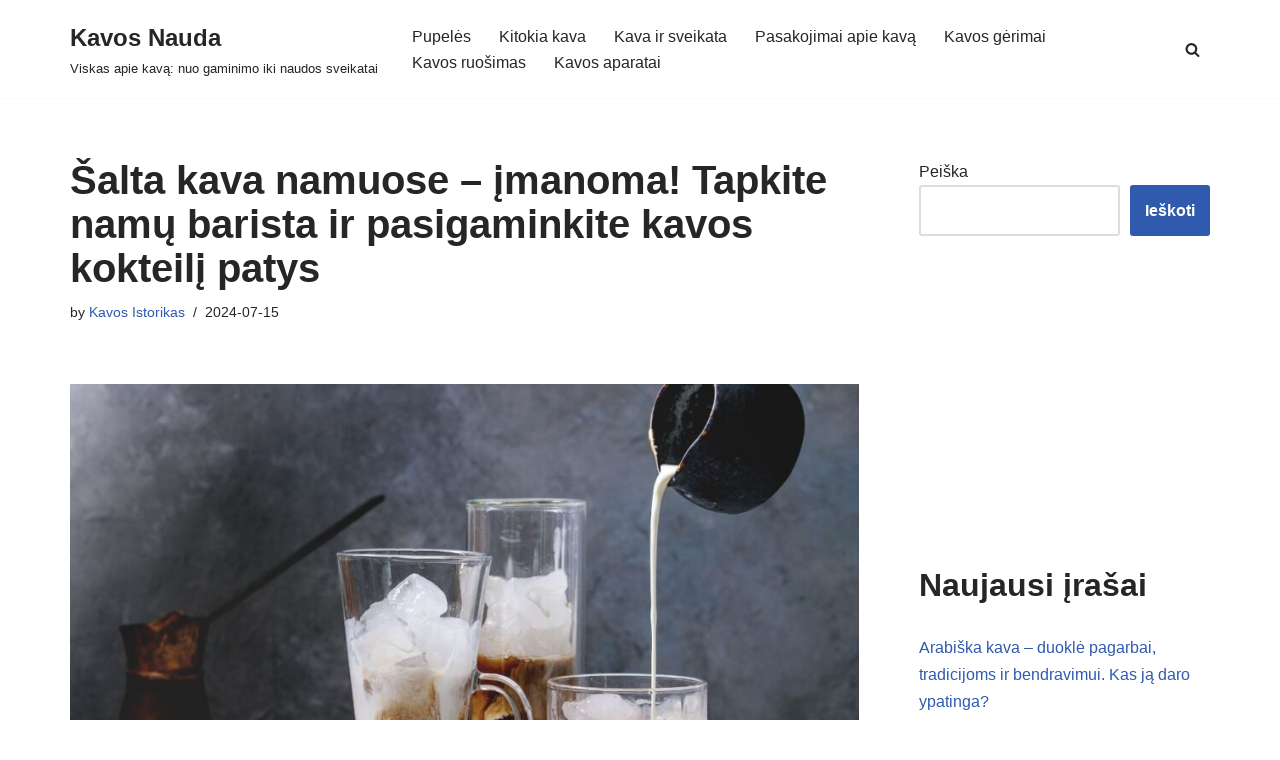

--- FILE ---
content_type: text/html; charset=UTF-8
request_url: https://kavosnauda.lt/salta-kava-namuose-imanoma-tapkite-namu-barista-ir-pasigaminkite-kavos-kokteili-patys/
body_size: 32110
content:
<!DOCTYPE html>
<html dir="ltr" lang="en-US" prefix="og: https://ogp.me/ns#">

<head>
	
	<meta charset="UTF-8">
	<meta name="viewport" content="width=device-width, initial-scale=1, minimum-scale=1">
	<link rel="profile" href="http://gmpg.org/xfn/11">
			<link rel="pingback" href="https://kavosnauda.lt/xmlrpc.php">
		<title>Tapkite namų barista ir mėgaukitės šalta kava karštą dieną</title>

		<!-- All in One SEO 4.7.1.1 - aioseo.com -->
		<meta name="description" content="Šalta kava ar kavos kokteilis – gali būti puikiai atgaivinantis gėrimas karštomis vasaros dienomis. Daugeliui kavos mėgėjų įprasta šaltą kavą gerti su ledukais, pienu ir sirupais ar saldžiais padažais, tačiau yra ir dar įdomesnių šaltos kavos variantų. Dalinuosi keliais lengvai pagaminamų kavos gėrimų receptais. Šalta kreminės konsistencijos kava Jei mėgstate skanauti plaktą grietinėlę, jums turėtų" />
		<meta name="robots" content="max-image-preview:large" />
		<link rel="canonical" href="https://kavosnauda.lt/salta-kava-namuose-imanoma-tapkite-namu-barista-ir-pasigaminkite-kavos-kokteili-patys/" />
		<meta name="generator" content="All in One SEO (AIOSEO) 4.7.1.1" />
		<meta property="og:locale" content="en_US" />
		<meta property="og:site_name" content="Kavos Nauda - Viskas apie kavą: nuo gaminimo iki naudos sveikatai" />
		<meta property="og:type" content="article" />
		<meta property="og:title" content="Tapkite namų barista ir mėgaukitės šalta kava karštą dieną" />
		<meta property="og:description" content="Šalta kava ar kavos kokteilis – gali būti puikiai atgaivinantis gėrimas karštomis vasaros dienomis. Daugeliui kavos mėgėjų įprasta šaltą kavą gerti su ledukais, pienu ir sirupais ar saldžiais padažais, tačiau yra ir dar įdomesnių šaltos kavos variantų. Dalinuosi keliais lengvai pagaminamų kavos gėrimų receptais. Šalta kreminės konsistencijos kava Jei mėgstate skanauti plaktą grietinėlę, jums turėtų" />
		<meta property="og:url" content="https://kavosnauda.lt/salta-kava-namuose-imanoma-tapkite-namu-barista-ir-pasigaminkite-kavos-kokteili-patys/" />
		<meta property="og:image" content="https://kavosnauda.lt/wp-content/uploads/2024/07/Salta-kava-3.jpg" />
		<meta property="og:image:secure_url" content="https://kavosnauda.lt/wp-content/uploads/2024/07/Salta-kava-3.jpg" />
		<meta property="og:image:width" content="1200" />
		<meta property="og:image:height" content="800" />
		<meta property="article:published_time" content="2024-07-15T04:44:47+00:00" />
		<meta property="article:modified_time" content="2024-12-06T17:45:59+00:00" />
		<meta name="twitter:card" content="summary_large_image" />
		<meta name="twitter:title" content="Tapkite namų barista ir mėgaukitės šalta kava karštą dieną" />
		<meta name="twitter:description" content="Šalta kava ar kavos kokteilis – gali būti puikiai atgaivinantis gėrimas karštomis vasaros dienomis. Daugeliui kavos mėgėjų įprasta šaltą kavą gerti su ledukais, pienu ir sirupais ar saldžiais padažais, tačiau yra ir dar įdomesnių šaltos kavos variantų. Dalinuosi keliais lengvai pagaminamų kavos gėrimų receptais. Šalta kreminės konsistencijos kava Jei mėgstate skanauti plaktą grietinėlę, jums turėtų" />
		<meta name="twitter:image" content="https://kavosnauda.lt/wp-content/uploads/2024/07/Salta-kava-3.jpg" />
		<script type="application/ld+json" class="aioseo-schema">
			{"@context":"https:\/\/schema.org","@graph":[{"@type":"BlogPosting","@id":"https:\/\/kavosnauda.lt\/salta-kava-namuose-imanoma-tapkite-namu-barista-ir-pasigaminkite-kavos-kokteili-patys\/#blogposting","name":"Tapkite nam\u0173 barista ir m\u0117gaukit\u0117s \u0161alta kava kar\u0161t\u0105 dien\u0105","headline":"\u0160alta kava namuose \u2013 \u012fmanoma! Tapkite nam\u0173 barista ir pasigaminkite kavos kokteil\u012f patys","author":{"@id":"https:\/\/kavosnauda.lt\/author\/admin\/#author"},"publisher":{"@id":"https:\/\/kavosnauda.lt\/#organization"},"image":{"@type":"ImageObject","url":"https:\/\/kavosnauda.lt\/wp-content\/uploads\/2024\/07\/Salta-kava-3.jpg","width":1200,"height":800,"caption":"\u0160alta kava namuose \u2013 \u012fmanoma! Tapkite nam\u0173 barista ir pasigaminkite kavos kokteil\u012f patys"},"datePublished":"2024-07-15T06:44:47+02:00","dateModified":"2024-12-06T19:45:59+02:00","inLanguage":"en-US","mainEntityOfPage":{"@id":"https:\/\/kavosnauda.lt\/salta-kava-namuose-imanoma-tapkite-namu-barista-ir-pasigaminkite-kavos-kokteili-patys\/#webpage"},"isPartOf":{"@id":"https:\/\/kavosnauda.lt\/salta-kava-namuose-imanoma-tapkite-namu-barista-ir-pasigaminkite-kavos-kokteili-patys\/#webpage"},"articleSection":"Kavos g\u0117rimai, Kavos ruo\u0161imas"},{"@type":"BreadcrumbList","@id":"https:\/\/kavosnauda.lt\/salta-kava-namuose-imanoma-tapkite-namu-barista-ir-pasigaminkite-kavos-kokteili-patys\/#breadcrumblist","itemListElement":[{"@type":"ListItem","@id":"https:\/\/kavosnauda.lt\/#listItem","position":1,"name":"Home","item":"https:\/\/kavosnauda.lt\/","nextItem":"https:\/\/kavosnauda.lt\/salta-kava-namuose-imanoma-tapkite-namu-barista-ir-pasigaminkite-kavos-kokteili-patys\/#listItem"},{"@type":"ListItem","@id":"https:\/\/kavosnauda.lt\/salta-kava-namuose-imanoma-tapkite-namu-barista-ir-pasigaminkite-kavos-kokteili-patys\/#listItem","position":2,"name":"\u0160alta kava namuose \u2013 \u012fmanoma! Tapkite nam\u0173 barista ir pasigaminkite kavos kokteil\u012f patys","previousItem":"https:\/\/kavosnauda.lt\/#listItem"}]},{"@type":"Organization","@id":"https:\/\/kavosnauda.lt\/#organization","name":"Kavos Nauda","description":"Viskas apie kav\u0105: nuo gaminimo iki naudos sveikatai","url":"https:\/\/kavosnauda.lt\/"},{"@type":"Person","@id":"https:\/\/kavosnauda.lt\/author\/admin\/#author","url":"https:\/\/kavosnauda.lt\/author\/admin\/","name":"Kavos Istorikas","image":{"@type":"ImageObject","@id":"https:\/\/kavosnauda.lt\/salta-kava-namuose-imanoma-tapkite-namu-barista-ir-pasigaminkite-kavos-kokteili-patys\/#authorImage","url":"https:\/\/secure.gravatar.com\/avatar\/3a7d556de81c0946e318250d34e33db6?s=96&d=mm&r=g","width":96,"height":96,"caption":"Kavos Istorikas"}},{"@type":"WebPage","@id":"https:\/\/kavosnauda.lt\/salta-kava-namuose-imanoma-tapkite-namu-barista-ir-pasigaminkite-kavos-kokteili-patys\/#webpage","url":"https:\/\/kavosnauda.lt\/salta-kava-namuose-imanoma-tapkite-namu-barista-ir-pasigaminkite-kavos-kokteili-patys\/","name":"Tapkite nam\u0173 barista ir m\u0117gaukit\u0117s \u0161alta kava kar\u0161t\u0105 dien\u0105","description":"\u0160alta kava ar kavos kokteilis \u2013 gali b\u016bti puikiai atgaivinantis g\u0117rimas kar\u0161tomis vasaros dienomis. Daugeliui kavos m\u0117g\u0117j\u0173 \u012fprasta \u0161alt\u0105 kav\u0105 gerti su ledukais, pienu ir sirupais ar sald\u017eiais pada\u017eais, ta\u010diau yra ir dar \u012fdomesni\u0173 \u0161altos kavos variant\u0173. Dalinuosi keliais lengvai pagaminam\u0173 kavos g\u0117rim\u0173 receptais. \u0160alta kremin\u0117s konsistencijos kava Jei m\u0117gstate skanauti plakt\u0105 grietin\u0117l\u0119, jums tur\u0117t\u0173","inLanguage":"en-US","isPartOf":{"@id":"https:\/\/kavosnauda.lt\/#website"},"breadcrumb":{"@id":"https:\/\/kavosnauda.lt\/salta-kava-namuose-imanoma-tapkite-namu-barista-ir-pasigaminkite-kavos-kokteili-patys\/#breadcrumblist"},"author":{"@id":"https:\/\/kavosnauda.lt\/author\/admin\/#author"},"creator":{"@id":"https:\/\/kavosnauda.lt\/author\/admin\/#author"},"image":{"@type":"ImageObject","url":"https:\/\/kavosnauda.lt\/wp-content\/uploads\/2024\/07\/Salta-kava-3.jpg","@id":"https:\/\/kavosnauda.lt\/salta-kava-namuose-imanoma-tapkite-namu-barista-ir-pasigaminkite-kavos-kokteili-patys\/#mainImage","width":1200,"height":800,"caption":"\u0160alta kava namuose \u2013 \u012fmanoma! Tapkite nam\u0173 barista ir pasigaminkite kavos kokteil\u012f patys"},"primaryImageOfPage":{"@id":"https:\/\/kavosnauda.lt\/salta-kava-namuose-imanoma-tapkite-namu-barista-ir-pasigaminkite-kavos-kokteili-patys\/#mainImage"},"datePublished":"2024-07-15T06:44:47+02:00","dateModified":"2024-12-06T19:45:59+02:00"},{"@type":"WebSite","@id":"https:\/\/kavosnauda.lt\/#website","url":"https:\/\/kavosnauda.lt\/","name":"Kavos Nauda","description":"Viskas apie kav\u0105: nuo gaminimo iki naudos sveikatai","inLanguage":"en-US","publisher":{"@id":"https:\/\/kavosnauda.lt\/#organization"}}]}
		</script>
		<!-- All in One SEO -->

<script async src="https://pagead2.googlesyndication.com/pagead/js/adsbygoogle.js?client=ca-pub-7176889377715106"
     crossorigin="anonymous"></script>
<!-- Open Graph Meta Tags generated by Blog2Social 860 - https://www.blog2social.com -->
<meta property="og:title" content="Šalta kava namuose – įmanoma! Tapkite namų barista ir pasigaminkite kavos kokteilį patys"/>
<meta property="og:description" content="Šalta kava ar kavos kokteilis – gali būti puikiai atgaivinantis gėrimas karštomis vasaros dienomis. Daugeliui kavos mėgėjų įprasta šaltą kavą gerti"/>
<meta property="og:url" content="/salta-kava-namuose-imanoma-tapkite-namu-barista-ir-pasigaminkite-kavos-kokteili-patys/"/>
<meta property="og:image:alt" content="Šalta kava namuose – įmanoma! Tapkite namų barista ir pasigaminkite kavos kokteilį patys"/>
<meta property="og:image" content="https://kavosnauda.lt/wp-content/uploads/2024/07/Salta-kava-3.jpg"/>
<meta property="og:image:width" content="1200" />
<meta property="og:image:height" content="800" />
<meta property="og:type" content="article"/>
<meta property="og:article:published_time" content="2024-07-15 06:44:47"/>
<meta property="og:article:modified_time" content="2024-12-06 19:45:59"/>
<!-- Open Graph Meta Tags generated by Blog2Social 860 - https://www.blog2social.com -->

<!-- Twitter Card generated by Blog2Social 860 - https://www.blog2social.com -->
<meta name="twitter:card" content="summary">
<meta name="twitter:title" content="Šalta kava namuose – įmanoma! Tapkite namų barista ir pasigaminkite kavos kokteilį patys"/>
<meta name="twitter:description" content="Šalta kava ar kavos kokteilis – gali būti puikiai atgaivinantis gėrimas karštomis vasaros dienomis. Daugeliui kavos mėgėjų įprasta šaltą kavą gerti"/>
<meta name="twitter:image" content="https://kavosnauda.lt/wp-content/uploads/2024/07/Salta-kava-3.jpg"/>
<meta name="twitter:image:alt" content="Šalta kava namuose – įmanoma! Tapkite namų barista ir pasigaminkite kavos kokteilį patys"/>
<!-- Twitter Card generated by Blog2Social 860 - https://www.blog2social.com -->
<meta name="author" content="Kavos Istorikas"/>
<link rel='dns-prefetch' href='//static.addtoany.com' />
<link rel='dns-prefetch' href='//www.googletagmanager.com' />
<link rel="alternate" type="application/rss+xml" title="Kavos Nauda &raquo; Feed" href="https://kavosnauda.lt/feed/" />
<link rel="alternate" type="application/rss+xml" title="Kavos Nauda &raquo; Comments Feed" href="https://kavosnauda.lt/comments/feed/" />
<link rel="alternate" type="application/rss+xml" title="Kavos Nauda &raquo; Šalta kava namuose – įmanoma! Tapkite namų barista ir pasigaminkite kavos kokteilį patys Comments Feed" href="https://kavosnauda.lt/salta-kava-namuose-imanoma-tapkite-namu-barista-ir-pasigaminkite-kavos-kokteili-patys/feed/" />
		<!-- This site uses the Google Analytics by MonsterInsights plugin v9.11.1 - Using Analytics tracking - https://www.monsterinsights.com/ -->
							<script src="//www.googletagmanager.com/gtag/js?id=G-SQBRZGGN6K"  data-cfasync="false" data-wpfc-render="false" type="text/javascript" async></script>
			<script data-cfasync="false" data-wpfc-render="false" type="text/javascript">
				var mi_version = '9.11.1';
				var mi_track_user = true;
				var mi_no_track_reason = '';
								var MonsterInsightsDefaultLocations = {"page_location":"https:\/\/kavosnauda.lt\/salta-kava-namuose-imanoma-tapkite-namu-barista-ir-pasigaminkite-kavos-kokteili-patys\/"};
								if ( typeof MonsterInsightsPrivacyGuardFilter === 'function' ) {
					var MonsterInsightsLocations = (typeof MonsterInsightsExcludeQuery === 'object') ? MonsterInsightsPrivacyGuardFilter( MonsterInsightsExcludeQuery ) : MonsterInsightsPrivacyGuardFilter( MonsterInsightsDefaultLocations );
				} else {
					var MonsterInsightsLocations = (typeof MonsterInsightsExcludeQuery === 'object') ? MonsterInsightsExcludeQuery : MonsterInsightsDefaultLocations;
				}

								var disableStrs = [
										'ga-disable-G-SQBRZGGN6K',
									];

				/* Function to detect opted out users */
				function __gtagTrackerIsOptedOut() {
					for (var index = 0; index < disableStrs.length; index++) {
						if (document.cookie.indexOf(disableStrs[index] + '=true') > -1) {
							return true;
						}
					}

					return false;
				}

				/* Disable tracking if the opt-out cookie exists. */
				if (__gtagTrackerIsOptedOut()) {
					for (var index = 0; index < disableStrs.length; index++) {
						window[disableStrs[index]] = true;
					}
				}

				/* Opt-out function */
				function __gtagTrackerOptout() {
					for (var index = 0; index < disableStrs.length; index++) {
						document.cookie = disableStrs[index] + '=true; expires=Thu, 31 Dec 2099 23:59:59 UTC; path=/';
						window[disableStrs[index]] = true;
					}
				}

				if ('undefined' === typeof gaOptout) {
					function gaOptout() {
						__gtagTrackerOptout();
					}
				}
								window.dataLayer = window.dataLayer || [];

				window.MonsterInsightsDualTracker = {
					helpers: {},
					trackers: {},
				};
				if (mi_track_user) {
					function __gtagDataLayer() {
						dataLayer.push(arguments);
					}

					function __gtagTracker(type, name, parameters) {
						if (!parameters) {
							parameters = {};
						}

						if (parameters.send_to) {
							__gtagDataLayer.apply(null, arguments);
							return;
						}

						if (type === 'event') {
														parameters.send_to = monsterinsights_frontend.v4_id;
							var hookName = name;
							if (typeof parameters['event_category'] !== 'undefined') {
								hookName = parameters['event_category'] + ':' + name;
							}

							if (typeof MonsterInsightsDualTracker.trackers[hookName] !== 'undefined') {
								MonsterInsightsDualTracker.trackers[hookName](parameters);
							} else {
								__gtagDataLayer('event', name, parameters);
							}
							
						} else {
							__gtagDataLayer.apply(null, arguments);
						}
					}

					__gtagTracker('js', new Date());
					__gtagTracker('set', {
						'developer_id.dZGIzZG': true,
											});
					if ( MonsterInsightsLocations.page_location ) {
						__gtagTracker('set', MonsterInsightsLocations);
					}
										__gtagTracker('config', 'G-SQBRZGGN6K', {"forceSSL":"true","link_attribution":"true"} );
										window.gtag = __gtagTracker;										(function () {
						/* https://developers.google.com/analytics/devguides/collection/analyticsjs/ */
						/* ga and __gaTracker compatibility shim. */
						var noopfn = function () {
							return null;
						};
						var newtracker = function () {
							return new Tracker();
						};
						var Tracker = function () {
							return null;
						};
						var p = Tracker.prototype;
						p.get = noopfn;
						p.set = noopfn;
						p.send = function () {
							var args = Array.prototype.slice.call(arguments);
							args.unshift('send');
							__gaTracker.apply(null, args);
						};
						var __gaTracker = function () {
							var len = arguments.length;
							if (len === 0) {
								return;
							}
							var f = arguments[len - 1];
							if (typeof f !== 'object' || f === null || typeof f.hitCallback !== 'function') {
								if ('send' === arguments[0]) {
									var hitConverted, hitObject = false, action;
									if ('event' === arguments[1]) {
										if ('undefined' !== typeof arguments[3]) {
											hitObject = {
												'eventAction': arguments[3],
												'eventCategory': arguments[2],
												'eventLabel': arguments[4],
												'value': arguments[5] ? arguments[5] : 1,
											}
										}
									}
									if ('pageview' === arguments[1]) {
										if ('undefined' !== typeof arguments[2]) {
											hitObject = {
												'eventAction': 'page_view',
												'page_path': arguments[2],
											}
										}
									}
									if (typeof arguments[2] === 'object') {
										hitObject = arguments[2];
									}
									if (typeof arguments[5] === 'object') {
										Object.assign(hitObject, arguments[5]);
									}
									if ('undefined' !== typeof arguments[1].hitType) {
										hitObject = arguments[1];
										if ('pageview' === hitObject.hitType) {
											hitObject.eventAction = 'page_view';
										}
									}
									if (hitObject) {
										action = 'timing' === arguments[1].hitType ? 'timing_complete' : hitObject.eventAction;
										hitConverted = mapArgs(hitObject);
										__gtagTracker('event', action, hitConverted);
									}
								}
								return;
							}

							function mapArgs(args) {
								var arg, hit = {};
								var gaMap = {
									'eventCategory': 'event_category',
									'eventAction': 'event_action',
									'eventLabel': 'event_label',
									'eventValue': 'event_value',
									'nonInteraction': 'non_interaction',
									'timingCategory': 'event_category',
									'timingVar': 'name',
									'timingValue': 'value',
									'timingLabel': 'event_label',
									'page': 'page_path',
									'location': 'page_location',
									'title': 'page_title',
									'referrer' : 'page_referrer',
								};
								for (arg in args) {
																		if (!(!args.hasOwnProperty(arg) || !gaMap.hasOwnProperty(arg))) {
										hit[gaMap[arg]] = args[arg];
									} else {
										hit[arg] = args[arg];
									}
								}
								return hit;
							}

							try {
								f.hitCallback();
							} catch (ex) {
							}
						};
						__gaTracker.create = newtracker;
						__gaTracker.getByName = newtracker;
						__gaTracker.getAll = function () {
							return [];
						};
						__gaTracker.remove = noopfn;
						__gaTracker.loaded = true;
						window['__gaTracker'] = __gaTracker;
					})();
									} else {
										console.log("");
					(function () {
						function __gtagTracker() {
							return null;
						}

						window['__gtagTracker'] = __gtagTracker;
						window['gtag'] = __gtagTracker;
					})();
									}
			</script>
							<!-- / Google Analytics by MonsterInsights -->
		<script type="text/javascript">
/* <![CDATA[ */
window._wpemojiSettings = {"baseUrl":"https:\/\/s.w.org\/images\/core\/emoji\/14.0.0\/72x72\/","ext":".png","svgUrl":"https:\/\/s.w.org\/images\/core\/emoji\/14.0.0\/svg\/","svgExt":".svg","source":{"concatemoji":"https:\/\/kavosnauda.lt\/wp-includes\/js\/wp-emoji-release.min.js?ver=6.4.7"}};
/*! This file is auto-generated */
!function(i,n){var o,s,e;function c(e){try{var t={supportTests:e,timestamp:(new Date).valueOf()};sessionStorage.setItem(o,JSON.stringify(t))}catch(e){}}function p(e,t,n){e.clearRect(0,0,e.canvas.width,e.canvas.height),e.fillText(t,0,0);var t=new Uint32Array(e.getImageData(0,0,e.canvas.width,e.canvas.height).data),r=(e.clearRect(0,0,e.canvas.width,e.canvas.height),e.fillText(n,0,0),new Uint32Array(e.getImageData(0,0,e.canvas.width,e.canvas.height).data));return t.every(function(e,t){return e===r[t]})}function u(e,t,n){switch(t){case"flag":return n(e,"\ud83c\udff3\ufe0f\u200d\u26a7\ufe0f","\ud83c\udff3\ufe0f\u200b\u26a7\ufe0f")?!1:!n(e,"\ud83c\uddfa\ud83c\uddf3","\ud83c\uddfa\u200b\ud83c\uddf3")&&!n(e,"\ud83c\udff4\udb40\udc67\udb40\udc62\udb40\udc65\udb40\udc6e\udb40\udc67\udb40\udc7f","\ud83c\udff4\u200b\udb40\udc67\u200b\udb40\udc62\u200b\udb40\udc65\u200b\udb40\udc6e\u200b\udb40\udc67\u200b\udb40\udc7f");case"emoji":return!n(e,"\ud83e\udef1\ud83c\udffb\u200d\ud83e\udef2\ud83c\udfff","\ud83e\udef1\ud83c\udffb\u200b\ud83e\udef2\ud83c\udfff")}return!1}function f(e,t,n){var r="undefined"!=typeof WorkerGlobalScope&&self instanceof WorkerGlobalScope?new OffscreenCanvas(300,150):i.createElement("canvas"),a=r.getContext("2d",{willReadFrequently:!0}),o=(a.textBaseline="top",a.font="600 32px Arial",{});return e.forEach(function(e){o[e]=t(a,e,n)}),o}function t(e){var t=i.createElement("script");t.src=e,t.defer=!0,i.head.appendChild(t)}"undefined"!=typeof Promise&&(o="wpEmojiSettingsSupports",s=["flag","emoji"],n.supports={everything:!0,everythingExceptFlag:!0},e=new Promise(function(e){i.addEventListener("DOMContentLoaded",e,{once:!0})}),new Promise(function(t){var n=function(){try{var e=JSON.parse(sessionStorage.getItem(o));if("object"==typeof e&&"number"==typeof e.timestamp&&(new Date).valueOf()<e.timestamp+604800&&"object"==typeof e.supportTests)return e.supportTests}catch(e){}return null}();if(!n){if("undefined"!=typeof Worker&&"undefined"!=typeof OffscreenCanvas&&"undefined"!=typeof URL&&URL.createObjectURL&&"undefined"!=typeof Blob)try{var e="postMessage("+f.toString()+"("+[JSON.stringify(s),u.toString(),p.toString()].join(",")+"));",r=new Blob([e],{type:"text/javascript"}),a=new Worker(URL.createObjectURL(r),{name:"wpTestEmojiSupports"});return void(a.onmessage=function(e){c(n=e.data),a.terminate(),t(n)})}catch(e){}c(n=f(s,u,p))}t(n)}).then(function(e){for(var t in e)n.supports[t]=e[t],n.supports.everything=n.supports.everything&&n.supports[t],"flag"!==t&&(n.supports.everythingExceptFlag=n.supports.everythingExceptFlag&&n.supports[t]);n.supports.everythingExceptFlag=n.supports.everythingExceptFlag&&!n.supports.flag,n.DOMReady=!1,n.readyCallback=function(){n.DOMReady=!0}}).then(function(){return e}).then(function(){var e;n.supports.everything||(n.readyCallback(),(e=n.source||{}).concatemoji?t(e.concatemoji):e.wpemoji&&e.twemoji&&(t(e.twemoji),t(e.wpemoji)))}))}((window,document),window._wpemojiSettings);
/* ]]> */
</script>
<style id='wp-emoji-styles-inline-css' type='text/css'>

	img.wp-smiley, img.emoji {
		display: inline !important;
		border: none !important;
		box-shadow: none !important;
		height: 1em !important;
		width: 1em !important;
		margin: 0 0.07em !important;
		vertical-align: -0.1em !important;
		background: none !important;
		padding: 0 !important;
	}
</style>
<link rel='stylesheet' id='wp-block-library-css' href='https://kavosnauda.lt/wp-includes/css/dist/block-library/style.min.css?ver=6.4.7' type='text/css' media='all' />
<style id='classic-theme-styles-inline-css' type='text/css'>
/*! This file is auto-generated */
.wp-block-button__link{color:#fff;background-color:#32373c;border-radius:9999px;box-shadow:none;text-decoration:none;padding:calc(.667em + 2px) calc(1.333em + 2px);font-size:1.125em}.wp-block-file__button{background:#32373c;color:#fff;text-decoration:none}
</style>
<style id='global-styles-inline-css' type='text/css'>
body{--wp--preset--color--black: #000000;--wp--preset--color--cyan-bluish-gray: #abb8c3;--wp--preset--color--white: #ffffff;--wp--preset--color--pale-pink: #f78da7;--wp--preset--color--vivid-red: #cf2e2e;--wp--preset--color--luminous-vivid-orange: #ff6900;--wp--preset--color--luminous-vivid-amber: #fcb900;--wp--preset--color--light-green-cyan: #7bdcb5;--wp--preset--color--vivid-green-cyan: #00d084;--wp--preset--color--pale-cyan-blue: #8ed1fc;--wp--preset--color--vivid-cyan-blue: #0693e3;--wp--preset--color--vivid-purple: #9b51e0;--wp--preset--color--neve-link-color: var(--nv-primary-accent);--wp--preset--color--neve-link-hover-color: var(--nv-secondary-accent);--wp--preset--color--nv-site-bg: var(--nv-site-bg);--wp--preset--color--nv-light-bg: var(--nv-light-bg);--wp--preset--color--nv-dark-bg: var(--nv-dark-bg);--wp--preset--color--neve-text-color: var(--nv-text-color);--wp--preset--color--nv-text-dark-bg: var(--nv-text-dark-bg);--wp--preset--color--nv-c-1: var(--nv-c-1);--wp--preset--color--nv-c-2: var(--nv-c-2);--wp--preset--gradient--vivid-cyan-blue-to-vivid-purple: linear-gradient(135deg,rgba(6,147,227,1) 0%,rgb(155,81,224) 100%);--wp--preset--gradient--light-green-cyan-to-vivid-green-cyan: linear-gradient(135deg,rgb(122,220,180) 0%,rgb(0,208,130) 100%);--wp--preset--gradient--luminous-vivid-amber-to-luminous-vivid-orange: linear-gradient(135deg,rgba(252,185,0,1) 0%,rgba(255,105,0,1) 100%);--wp--preset--gradient--luminous-vivid-orange-to-vivid-red: linear-gradient(135deg,rgba(255,105,0,1) 0%,rgb(207,46,46) 100%);--wp--preset--gradient--very-light-gray-to-cyan-bluish-gray: linear-gradient(135deg,rgb(238,238,238) 0%,rgb(169,184,195) 100%);--wp--preset--gradient--cool-to-warm-spectrum: linear-gradient(135deg,rgb(74,234,220) 0%,rgb(151,120,209) 20%,rgb(207,42,186) 40%,rgb(238,44,130) 60%,rgb(251,105,98) 80%,rgb(254,248,76) 100%);--wp--preset--gradient--blush-light-purple: linear-gradient(135deg,rgb(255,206,236) 0%,rgb(152,150,240) 100%);--wp--preset--gradient--blush-bordeaux: linear-gradient(135deg,rgb(254,205,165) 0%,rgb(254,45,45) 50%,rgb(107,0,62) 100%);--wp--preset--gradient--luminous-dusk: linear-gradient(135deg,rgb(255,203,112) 0%,rgb(199,81,192) 50%,rgb(65,88,208) 100%);--wp--preset--gradient--pale-ocean: linear-gradient(135deg,rgb(255,245,203) 0%,rgb(182,227,212) 50%,rgb(51,167,181) 100%);--wp--preset--gradient--electric-grass: linear-gradient(135deg,rgb(202,248,128) 0%,rgb(113,206,126) 100%);--wp--preset--gradient--midnight: linear-gradient(135deg,rgb(2,3,129) 0%,rgb(40,116,252) 100%);--wp--preset--font-size--small: 13px;--wp--preset--font-size--medium: 20px;--wp--preset--font-size--large: 36px;--wp--preset--font-size--x-large: 42px;--wp--preset--spacing--20: 0.44rem;--wp--preset--spacing--30: 0.67rem;--wp--preset--spacing--40: 1rem;--wp--preset--spacing--50: 1.5rem;--wp--preset--spacing--60: 2.25rem;--wp--preset--spacing--70: 3.38rem;--wp--preset--spacing--80: 5.06rem;--wp--preset--shadow--natural: 6px 6px 9px rgba(0, 0, 0, 0.2);--wp--preset--shadow--deep: 12px 12px 50px rgba(0, 0, 0, 0.4);--wp--preset--shadow--sharp: 6px 6px 0px rgba(0, 0, 0, 0.2);--wp--preset--shadow--outlined: 6px 6px 0px -3px rgba(255, 255, 255, 1), 6px 6px rgba(0, 0, 0, 1);--wp--preset--shadow--crisp: 6px 6px 0px rgba(0, 0, 0, 1);}:where(.is-layout-flex){gap: 0.5em;}:where(.is-layout-grid){gap: 0.5em;}body .is-layout-flow > .alignleft{float: left;margin-inline-start: 0;margin-inline-end: 2em;}body .is-layout-flow > .alignright{float: right;margin-inline-start: 2em;margin-inline-end: 0;}body .is-layout-flow > .aligncenter{margin-left: auto !important;margin-right: auto !important;}body .is-layout-constrained > .alignleft{float: left;margin-inline-start: 0;margin-inline-end: 2em;}body .is-layout-constrained > .alignright{float: right;margin-inline-start: 2em;margin-inline-end: 0;}body .is-layout-constrained > .aligncenter{margin-left: auto !important;margin-right: auto !important;}body .is-layout-constrained > :where(:not(.alignleft):not(.alignright):not(.alignfull)){max-width: var(--wp--style--global--content-size);margin-left: auto !important;margin-right: auto !important;}body .is-layout-constrained > .alignwide{max-width: var(--wp--style--global--wide-size);}body .is-layout-flex{display: flex;}body .is-layout-flex{flex-wrap: wrap;align-items: center;}body .is-layout-flex > *{margin: 0;}body .is-layout-grid{display: grid;}body .is-layout-grid > *{margin: 0;}:where(.wp-block-columns.is-layout-flex){gap: 2em;}:where(.wp-block-columns.is-layout-grid){gap: 2em;}:where(.wp-block-post-template.is-layout-flex){gap: 1.25em;}:where(.wp-block-post-template.is-layout-grid){gap: 1.25em;}.has-black-color{color: var(--wp--preset--color--black) !important;}.has-cyan-bluish-gray-color{color: var(--wp--preset--color--cyan-bluish-gray) !important;}.has-white-color{color: var(--wp--preset--color--white) !important;}.has-pale-pink-color{color: var(--wp--preset--color--pale-pink) !important;}.has-vivid-red-color{color: var(--wp--preset--color--vivid-red) !important;}.has-luminous-vivid-orange-color{color: var(--wp--preset--color--luminous-vivid-orange) !important;}.has-luminous-vivid-amber-color{color: var(--wp--preset--color--luminous-vivid-amber) !important;}.has-light-green-cyan-color{color: var(--wp--preset--color--light-green-cyan) !important;}.has-vivid-green-cyan-color{color: var(--wp--preset--color--vivid-green-cyan) !important;}.has-pale-cyan-blue-color{color: var(--wp--preset--color--pale-cyan-blue) !important;}.has-vivid-cyan-blue-color{color: var(--wp--preset--color--vivid-cyan-blue) !important;}.has-vivid-purple-color{color: var(--wp--preset--color--vivid-purple) !important;}.has-black-background-color{background-color: var(--wp--preset--color--black) !important;}.has-cyan-bluish-gray-background-color{background-color: var(--wp--preset--color--cyan-bluish-gray) !important;}.has-white-background-color{background-color: var(--wp--preset--color--white) !important;}.has-pale-pink-background-color{background-color: var(--wp--preset--color--pale-pink) !important;}.has-vivid-red-background-color{background-color: var(--wp--preset--color--vivid-red) !important;}.has-luminous-vivid-orange-background-color{background-color: var(--wp--preset--color--luminous-vivid-orange) !important;}.has-luminous-vivid-amber-background-color{background-color: var(--wp--preset--color--luminous-vivid-amber) !important;}.has-light-green-cyan-background-color{background-color: var(--wp--preset--color--light-green-cyan) !important;}.has-vivid-green-cyan-background-color{background-color: var(--wp--preset--color--vivid-green-cyan) !important;}.has-pale-cyan-blue-background-color{background-color: var(--wp--preset--color--pale-cyan-blue) !important;}.has-vivid-cyan-blue-background-color{background-color: var(--wp--preset--color--vivid-cyan-blue) !important;}.has-vivid-purple-background-color{background-color: var(--wp--preset--color--vivid-purple) !important;}.has-black-border-color{border-color: var(--wp--preset--color--black) !important;}.has-cyan-bluish-gray-border-color{border-color: var(--wp--preset--color--cyan-bluish-gray) !important;}.has-white-border-color{border-color: var(--wp--preset--color--white) !important;}.has-pale-pink-border-color{border-color: var(--wp--preset--color--pale-pink) !important;}.has-vivid-red-border-color{border-color: var(--wp--preset--color--vivid-red) !important;}.has-luminous-vivid-orange-border-color{border-color: var(--wp--preset--color--luminous-vivid-orange) !important;}.has-luminous-vivid-amber-border-color{border-color: var(--wp--preset--color--luminous-vivid-amber) !important;}.has-light-green-cyan-border-color{border-color: var(--wp--preset--color--light-green-cyan) !important;}.has-vivid-green-cyan-border-color{border-color: var(--wp--preset--color--vivid-green-cyan) !important;}.has-pale-cyan-blue-border-color{border-color: var(--wp--preset--color--pale-cyan-blue) !important;}.has-vivid-cyan-blue-border-color{border-color: var(--wp--preset--color--vivid-cyan-blue) !important;}.has-vivid-purple-border-color{border-color: var(--wp--preset--color--vivid-purple) !important;}.has-vivid-cyan-blue-to-vivid-purple-gradient-background{background: var(--wp--preset--gradient--vivid-cyan-blue-to-vivid-purple) !important;}.has-light-green-cyan-to-vivid-green-cyan-gradient-background{background: var(--wp--preset--gradient--light-green-cyan-to-vivid-green-cyan) !important;}.has-luminous-vivid-amber-to-luminous-vivid-orange-gradient-background{background: var(--wp--preset--gradient--luminous-vivid-amber-to-luminous-vivid-orange) !important;}.has-luminous-vivid-orange-to-vivid-red-gradient-background{background: var(--wp--preset--gradient--luminous-vivid-orange-to-vivid-red) !important;}.has-very-light-gray-to-cyan-bluish-gray-gradient-background{background: var(--wp--preset--gradient--very-light-gray-to-cyan-bluish-gray) !important;}.has-cool-to-warm-spectrum-gradient-background{background: var(--wp--preset--gradient--cool-to-warm-spectrum) !important;}.has-blush-light-purple-gradient-background{background: var(--wp--preset--gradient--blush-light-purple) !important;}.has-blush-bordeaux-gradient-background{background: var(--wp--preset--gradient--blush-bordeaux) !important;}.has-luminous-dusk-gradient-background{background: var(--wp--preset--gradient--luminous-dusk) !important;}.has-pale-ocean-gradient-background{background: var(--wp--preset--gradient--pale-ocean) !important;}.has-electric-grass-gradient-background{background: var(--wp--preset--gradient--electric-grass) !important;}.has-midnight-gradient-background{background: var(--wp--preset--gradient--midnight) !important;}.has-small-font-size{font-size: var(--wp--preset--font-size--small) !important;}.has-medium-font-size{font-size: var(--wp--preset--font-size--medium) !important;}.has-large-font-size{font-size: var(--wp--preset--font-size--large) !important;}.has-x-large-font-size{font-size: var(--wp--preset--font-size--x-large) !important;}
.wp-block-navigation a:where(:not(.wp-element-button)){color: inherit;}
:where(.wp-block-post-template.is-layout-flex){gap: 1.25em;}:where(.wp-block-post-template.is-layout-grid){gap: 1.25em;}
:where(.wp-block-columns.is-layout-flex){gap: 2em;}:where(.wp-block-columns.is-layout-grid){gap: 2em;}
.wp-block-pullquote{font-size: 1.5em;line-height: 1.6;}
</style>
<link rel='stylesheet' id='ez-toc-css' href='https://kavosnauda.lt/wp-content/plugins/easy-table-of-contents/assets/css/screen.min.css?ver=2.0.69.1' type='text/css' media='all' />
<style id='ez-toc-inline-css' type='text/css'>
div#ez-toc-container .ez-toc-title {font-size: 120%;}div#ez-toc-container .ez-toc-title {font-weight: 500;}div#ez-toc-container ul li {font-size: 95%;}div#ez-toc-container ul li {font-weight: 500;}div#ez-toc-container nav ul ul li {font-size: 90%;}
.ez-toc-container-direction {direction: ltr;}.ez-toc-counter ul{counter-reset: item ;}.ez-toc-counter nav ul li a::before {content: counters(item, '.', decimal) '. ';display: inline-block;counter-increment: item;flex-grow: 0;flex-shrink: 0;margin-right: .2em; float: left; }.ez-toc-widget-direction {direction: ltr;}.ez-toc-widget-container ul{counter-reset: item ;}.ez-toc-widget-container nav ul li a::before {content: counters(item, '.', decimal) '. ';display: inline-block;counter-increment: item;flex-grow: 0;flex-shrink: 0;margin-right: .2em; float: left; }
</style>
<link rel='stylesheet' id='custom.css-css' href='https://kavosnauda.lt/wp-content/plugins/setupad/public/assets/css/custom.css?ver=1.9' type='text/css' media='all' />
<link rel='stylesheet' id='neve-style-css' href='https://kavosnauda.lt/wp-content/themes/neve/style-main-new.min.css?ver=3.7.4' type='text/css' media='all' />
<style id='neve-style-inline-css' type='text/css'>

			.nv-ft-post {
				margin-top:60px
			}
			.nv-ft-post .nv-ft-wrap:not(.layout-covers){
				background:var(--nv-light-bg);
			}
			.nv-ft-post h2{
				font-size:calc( var(--fontsize, var(--h2fontsize)) * 1.3)
			}
			.nv-ft-post .nv-meta-list{
				display:block
			}
			.nv-ft-post .non-grid-content{
				padding:32px
			}
			.nv-ft-post .wp-post-image{
				position:absolute;
				object-fit:cover;
				width:100%;
				height:100%
			}
			.nv-ft-post:not(.layout-covers) .nv-post-thumbnail-wrap{
				margin:0;
				position:relative;
				min-height:320px
			}
			
.nv-meta-list li.meta:not(:last-child):after { content:"/" }.nv-meta-list .no-mobile{
			display:none;
		}.nv-meta-list li.last::after{
			content: ""!important;
		}@media (min-width: 769px) {
			.nv-meta-list .no-mobile {
				display: inline-block;
			}
			.nv-meta-list li.last:not(:last-child)::after {
		 		content: "/" !important;
			}
		}
 :root{ --container: 748px;--postwidth:100%; --primarybtnbg: var(--nv-primary-accent); --primarybtnhoverbg: var(--nv-primary-accent); --primarybtncolor: #fff; --secondarybtncolor: var(--nv-primary-accent); --primarybtnhovercolor: #fff; --secondarybtnhovercolor: var(--nv-primary-accent);--primarybtnborderradius:3px;--secondarybtnborderradius:3px;--secondarybtnborderwidth:3px;--btnpadding:13px 15px;--primarybtnpadding:13px 15px;--secondarybtnpadding:calc(13px - 3px) calc(15px - 3px); --bodyfontfamily: Arial,Helvetica,sans-serif; --bodyfontsize: 15px; --bodylineheight: 1.6; --bodyletterspacing: 0px; --bodyfontweight: 400; --h1fontsize: 36px; --h1fontweight: 700; --h1lineheight: 1.2; --h1letterspacing: 0px; --h1texttransform: none; --h2fontsize: 28px; --h2fontweight: 700; --h2lineheight: 1.3; --h2letterspacing: 0px; --h2texttransform: none; --h3fontsize: 24px; --h3fontweight: 700; --h3lineheight: 1.4; --h3letterspacing: 0px; --h3texttransform: none; --h4fontsize: 20px; --h4fontweight: 700; --h4lineheight: 1.6; --h4letterspacing: 0px; --h4texttransform: none; --h5fontsize: 16px; --h5fontweight: 700; --h5lineheight: 1.6; --h5letterspacing: 0px; --h5texttransform: none; --h6fontsize: 14px; --h6fontweight: 700; --h6lineheight: 1.6; --h6letterspacing: 0px; --h6texttransform: none;--formfieldborderwidth:2px;--formfieldborderradius:3px; --formfieldbgcolor: var(--nv-site-bg); --formfieldbordercolor: #dddddd; --formfieldcolor: var(--nv-text-color);--formfieldpadding:10px 12px; } .single-post-container .alignfull > [class*="__inner-container"], .single-post-container .alignwide > [class*="__inner-container"]{ max-width:718px } .nv-meta-list{ --avatarsize: 20px; } .single .nv-meta-list{ --avatarsize: 20px; } .nv-post-cover{ --height: 250px;--padding:40px 15px;--justify: flex-start; --textalign: left; --valign: center; } .nv-post-cover .nv-title-meta-wrap, .nv-page-title-wrap, .entry-header{ --textalign: left; } .nv-is-boxed.nv-title-meta-wrap{ --padding:40px 15px; --bgcolor: var(--nv-dark-bg); } .nv-overlay{ --opacity: 50; --blendmode: normal; } .nv-is-boxed.nv-comments-wrap{ --padding:20px; } .nv-is-boxed.comment-respond{ --padding:20px; } .single:not(.single-product), .page{ --c-vspace:0 0 0 0;; } .global-styled{ --bgcolor: var(--nv-site-bg); } .header-top{ --rowbcolor: var(--nv-light-bg); --color: var(--nv-text-color); --bgcolor: var(--nv-site-bg); } .header-main{ --rowbcolor: var(--nv-light-bg); --color: var(--nv-text-color); --bgcolor: var(--nv-site-bg); } .header-bottom{ --rowbcolor: var(--nv-light-bg); --color: var(--nv-text-color); --bgcolor: var(--nv-site-bg); } .header-menu-sidebar-bg{ --justify: flex-start; --textalign: left;--flexg: 1;--wrapdropdownwidth: auto; --color: var(--nv-text-color); --bgcolor: var(--nv-site-bg); } .header-menu-sidebar{ width: 360px; } .builder-item--logo{ --maxwidth: 120px; --fs: 24px;--padding:10px 0;--margin:0; --textalign: left;--justify: flex-start; } .builder-item--nav-icon,.header-menu-sidebar .close-sidebar-panel .navbar-toggle{ --borderradius:0; } .builder-item--nav-icon{ --label-margin:0 5px 0 0;;--padding:10px 15px;--margin:0; } .builder-item--primary-menu{ --hovercolor: var(--nv-secondary-accent); --hovertextcolor: var(--nv-text-color); --activecolor: var(--nv-primary-accent); --spacing: 20px; --height: 25px;--padding:0;--margin:0; --fontsize: 1em; --lineheight: 1.6; --letterspacing: 0px; --fontweight: 500; --texttransform: none; --iconsize: 1em; } .hfg-is-group.has-primary-menu .inherit-ff{ --inheritedfw: 500; } .builder-item--header_search_responsive{ --iconsize: 15px; --formfieldfontsize: 14px;--formfieldborderwidth:2px;--formfieldborderradius:2px; --height: 40px;--padding:0 10px;--margin:0; } .footer-top-inner .row{ grid-template-columns:2fr 1fr 1fr; --valign: flex-start; } .footer-top{ --rowbcolor: var(--nv-light-bg); --color: var(--nv-light-bg); --bgcolor: rgba(0,0,0,0.53); } .footer-main-inner .row{ grid-template-columns:1fr 1fr 1fr; --valign: flex-start; } .footer-main{ --rowbcolor: var(--nv-light-bg); --color: var(--nv-light-bg); --bgcolor: rgba(0,0,0,0.53); } .footer-bottom-inner .row{ grid-template-columns:1fr; --valign: flex-start; } .footer-bottom{ --rowbcolor: var(--nv-light-bg); --color: var(--nv-text-dark-bg); --bgcolor: rgba(0,0,0,0.53); } .builder-item--footer-one-widgets{ --padding:0;--margin:0; --textalign: left;--justify: flex-start; } .builder-item--footer-two-widgets{ --padding:0;--margin:0; --textalign: left;--justify: flex-start; } .builder-item--footer-four-widgets{ --padding:0;--margin:0; --textalign: left;--justify: flex-start; } .builder-item--footer-menu{ --hovercolor: var(--nv-primary-accent); --spacing: 20px; --height: 25px;--padding:0;--margin:0; --fontsize: 1em; --lineheight: 1.6; --letterspacing: 0px; --fontweight: 500; --texttransform: none; --iconsize: 1em; --textalign: left;--justify: flex-start; } @media(min-width: 576px){ :root{ --container: 992px;--postwidth:50%;--btnpadding:13px 15px;--primarybtnpadding:13px 15px;--secondarybtnpadding:calc(13px - 3px) calc(15px - 3px); --bodyfontsize: 16px; --bodylineheight: 1.6; --bodyletterspacing: 0px; --h1fontsize: 38px; --h1lineheight: 1.2; --h1letterspacing: 0px; --h2fontsize: 30px; --h2lineheight: 1.2; --h2letterspacing: 0px; --h3fontsize: 26px; --h3lineheight: 1.4; --h3letterspacing: 0px; --h4fontsize: 22px; --h4lineheight: 1.5; --h4letterspacing: 0px; --h5fontsize: 18px; --h5lineheight: 1.6; --h5letterspacing: 0px; --h6fontsize: 14px; --h6lineheight: 1.6; --h6letterspacing: 0px; } .single-post-container .alignfull > [class*="__inner-container"], .single-post-container .alignwide > [class*="__inner-container"]{ max-width:962px } .nv-meta-list{ --avatarsize: 20px; } .single .nv-meta-list{ --avatarsize: 20px; } .nv-post-cover{ --height: 320px;--padding:60px 30px;--justify: flex-start; --textalign: left; --valign: center; } .nv-post-cover .nv-title-meta-wrap, .nv-page-title-wrap, .entry-header{ --textalign: left; } .nv-is-boxed.nv-title-meta-wrap{ --padding:60px 30px; } .nv-is-boxed.nv-comments-wrap{ --padding:30px; } .nv-is-boxed.comment-respond{ --padding:30px; } .single:not(.single-product), .page{ --c-vspace:0 0 0 0;; } .header-menu-sidebar-bg{ --justify: flex-start; --textalign: left;--flexg: 1;--wrapdropdownwidth: auto; } .header-menu-sidebar{ width: 360px; } .builder-item--logo{ --maxwidth: 120px; --fs: 24px;--padding:10px 0;--margin:0; --textalign: left;--justify: flex-start; } .builder-item--nav-icon{ --label-margin:0 5px 0 0;;--padding:10px 15px;--margin:0; } .builder-item--primary-menu{ --spacing: 20px; --height: 25px;--padding:0;--margin:0; --fontsize: 1em; --lineheight: 1.6; --letterspacing: 0px; --iconsize: 1em; } .builder-item--header_search_responsive{ --formfieldfontsize: 14px;--formfieldborderwidth:2px;--formfieldborderradius:2px; --height: 40px;--padding:0 10px;--margin:0; } .builder-item--footer-one-widgets{ --padding:0;--margin:0; --textalign: left;--justify: flex-start; } .builder-item--footer-two-widgets{ --padding:0;--margin:0; --textalign: left;--justify: flex-start; } .builder-item--footer-four-widgets{ --padding:0;--margin:0; --textalign: left;--justify: flex-start; } .builder-item--footer-menu{ --spacing: 20px; --height: 25px;--padding:0;--margin:0; --fontsize: 1em; --lineheight: 1.6; --letterspacing: 0px; --iconsize: 1em; --textalign: left;--justify: flex-start; } }@media(min-width: 960px){ :root{ --container: 1170px;--postwidth:33.333333333333%;--btnpadding:13px 15px;--primarybtnpadding:13px 15px;--secondarybtnpadding:calc(13px - 3px) calc(15px - 3px); --bodyfontsize: 16px; --bodylineheight: 1.7; --bodyletterspacing: 0px; --h1fontsize: 40px; --h1lineheight: 1.1; --h1letterspacing: 0px; --h2fontsize: 32px; --h2lineheight: 1.2; --h2letterspacing: 0px; --h3fontsize: 28px; --h3lineheight: 1.4; --h3letterspacing: 0px; --h4fontsize: 24px; --h4lineheight: 1.5; --h4letterspacing: 0px; --h5fontsize: 20px; --h5lineheight: 1.6; --h5letterspacing: 0px; --h6fontsize: 16px; --h6lineheight: 1.6; --h6letterspacing: 0px; } body:not(.single):not(.archive):not(.blog):not(.search):not(.error404) .neve-main > .container .col, body.post-type-archive-course .neve-main > .container .col, body.post-type-archive-llms_membership .neve-main > .container .col{ max-width: 100%; } body:not(.single):not(.archive):not(.blog):not(.search):not(.error404) .nv-sidebar-wrap, body.post-type-archive-course .nv-sidebar-wrap, body.post-type-archive-llms_membership .nv-sidebar-wrap{ max-width: 0%; } .neve-main > .archive-container .nv-index-posts.col{ max-width: 100%; } .neve-main > .archive-container .nv-sidebar-wrap{ max-width: 0%; } .neve-main > .single-post-container .nv-single-post-wrap.col{ max-width: 70%; } .single-post-container .alignfull > [class*="__inner-container"], .single-post-container .alignwide > [class*="__inner-container"]{ max-width:789px } .container-fluid.single-post-container .alignfull > [class*="__inner-container"], .container-fluid.single-post-container .alignwide > [class*="__inner-container"]{ max-width:calc(70% + 15px) } .neve-main > .single-post-container .nv-sidebar-wrap{ max-width: 30%; } .nv-meta-list{ --avatarsize: 20px; } .single .nv-meta-list{ --avatarsize: 20px; } .nv-post-cover{ --height: 400px;--padding:60px 40px;--justify: flex-start; --textalign: left; --valign: center; } .nv-post-cover .nv-title-meta-wrap, .nv-page-title-wrap, .entry-header{ --textalign: left; } .nv-is-boxed.nv-title-meta-wrap{ --padding:60px 40px; } .nv-is-boxed.nv-comments-wrap{ --padding:40px; } .nv-is-boxed.comment-respond{ --padding:40px; } .single:not(.single-product), .page{ --c-vspace:0 0 0 0;; } .header-menu-sidebar-bg{ --justify: flex-start; --textalign: left;--flexg: 1;--wrapdropdownwidth: auto; } .header-menu-sidebar{ width: 360px; } .builder-item--logo{ --maxwidth: 120px; --fs: 24px;--padding:10px 0;--margin:0; --textalign: left;--justify: flex-start; } .builder-item--nav-icon{ --label-margin:0 5px 0 0;;--padding:10px 15px;--margin:0; } .builder-item--primary-menu{ --spacing: 20px; --height: 25px;--padding:0;--margin:0; --fontsize: 1em; --lineheight: 1.6; --letterspacing: 0px; --iconsize: 1em; } .builder-item--header_search_responsive{ --formfieldfontsize: 14px;--formfieldborderwidth:2px;--formfieldborderradius:2px; --height: 40px;--padding:0 10px;--margin:0; } .builder-item--footer-one-widgets{ --padding:0;--margin:0; --textalign: left;--justify: flex-start; } .builder-item--footer-two-widgets{ --padding:0;--margin:0; --textalign: left;--justify: flex-start; } .builder-item--footer-four-widgets{ --padding:0;--margin:0; --textalign: left;--justify: flex-start; } .builder-item--footer-menu{ --spacing: 20px; --height: 25px;--padding:0;--margin:0; --fontsize: 1em; --lineheight: 1.6; --letterspacing: 0px; --iconsize: 1em; --textalign: left;--justify: flex-start; } }.nv-content-wrap .elementor a:not(.button):not(.wp-block-file__button){ text-decoration: none; }:root{--nv-primary-accent:#2f5aae;--nv-secondary-accent:#2f5aae;--nv-site-bg:#ffffff;--nv-light-bg:#f4f5f7;--nv-dark-bg:#121212;--nv-text-color:#272626;--nv-text-dark-bg:#ffffff;--nv-c-1:#9463ae;--nv-c-2:#be574b;--nv-fallback-ff:Arial, Helvetica, sans-serif;}
:root{--e-global-color-nvprimaryaccent:#2f5aae;--e-global-color-nvsecondaryaccent:#2f5aae;--e-global-color-nvsitebg:#ffffff;--e-global-color-nvlightbg:#f4f5f7;--e-global-color-nvdarkbg:#121212;--e-global-color-nvtextcolor:#272626;--e-global-color-nvtextdarkbg:#ffffff;--e-global-color-nvc1:#9463ae;--e-global-color-nvc2:#be574b;}
</style>
<link rel='stylesheet' id='addtoany-css' href='https://kavosnauda.lt/wp-content/plugins/add-to-any/addtoany.min.css?ver=1.16' type='text/css' media='all' />
<link rel='stylesheet' id='elementor-frontend-css' href='https://kavosnauda.lt/wp-content/plugins/elementor/assets/css/frontend.min.css?ver=3.24.4' type='text/css' media='all' />
<link rel='stylesheet' id='eael-general-css' href='https://kavosnauda.lt/wp-content/plugins/essential-addons-for-elementor-lite/assets/front-end/css/view/general.min.css?ver=6.0.5' type='text/css' media='all' />
<script type="text/javascript" src="https://kavosnauda.lt/wp-content/plugins/google-analytics-for-wordpress/assets/js/frontend-gtag.min.js?ver=9.11.1" id="monsterinsights-frontend-script-js" async="async" data-wp-strategy="async"></script>
<script data-cfasync="false" data-wpfc-render="false" type="text/javascript" id='monsterinsights-frontend-script-js-extra'>/* <![CDATA[ */
var monsterinsights_frontend = {"js_events_tracking":"true","download_extensions":"doc,pdf,ppt,zip,xls,docx,pptx,xlsx","inbound_paths":"[{\"path\":\"\\\/go\\\/\",\"label\":\"affiliate\"},{\"path\":\"\\\/recommend\\\/\",\"label\":\"affiliate\"}]","home_url":"https:\/\/kavosnauda.lt","hash_tracking":"false","v4_id":"G-SQBRZGGN6K"};/* ]]> */
</script>
<script type="text/javascript" id="addtoany-core-js-before">
/* <![CDATA[ */
window.a2a_config=window.a2a_config||{};a2a_config.callbacks=[];a2a_config.overlays=[];a2a_config.templates={};
/* ]]> */
</script>
<script type="text/javascript" defer src="https://static.addtoany.com/menu/page.js" id="addtoany-core-js"></script>
<script type="text/javascript" src="https://kavosnauda.lt/wp-includes/js/jquery/jquery.min.js?ver=3.7.1" id="jquery-core-js"></script>
<script type="text/javascript" src="https://kavosnauda.lt/wp-includes/js/jquery/jquery-migrate.min.js?ver=3.4.1" id="jquery-migrate-js"></script>
<script type="text/javascript" defer src="https://kavosnauda.lt/wp-content/plugins/add-to-any/addtoany.min.js?ver=1.1" id="addtoany-jquery-js"></script>

<!-- Google tag (gtag.js) snippet added by Site Kit -->

<!-- Google Analytics snippet added by Site Kit -->
<script type="text/javascript" src="https://www.googletagmanager.com/gtag/js?id=GT-TBVNXSN" id="google_gtagjs-js" async></script>
<script type="text/javascript" id="google_gtagjs-js-after">
/* <![CDATA[ */
window.dataLayer = window.dataLayer || [];function gtag(){dataLayer.push(arguments);}
gtag("set","linker",{"domains":["kavosnauda.lt"]});
gtag("js", new Date());
gtag("set", "developer_id.dZTNiMT", true);
gtag("config", "GT-TBVNXSN");
/* ]]> */
</script>

<!-- End Google tag (gtag.js) snippet added by Site Kit -->
<link rel="https://api.w.org/" href="https://kavosnauda.lt/wp-json/" /><link rel="alternate" type="application/json" href="https://kavosnauda.lt/wp-json/wp/v2/posts/509" /><link rel="EditURI" type="application/rsd+xml" title="RSD" href="https://kavosnauda.lt/xmlrpc.php?rsd" />
<meta name="generator" content="WordPress 6.4.7" />
<link rel='shortlink' href='https://kavosnauda.lt/?p=509' />
<link rel="alternate" type="application/json+oembed" href="https://kavosnauda.lt/wp-json/oembed/1.0/embed?url=https%3A%2F%2Fkavosnauda.lt%2Fsalta-kava-namuose-imanoma-tapkite-namu-barista-ir-pasigaminkite-kavos-kokteili-patys%2F" />
<link rel="alternate" type="text/xml+oembed" href="https://kavosnauda.lt/wp-json/oembed/1.0/embed?url=https%3A%2F%2Fkavosnauda.lt%2Fsalta-kava-namuose-imanoma-tapkite-namu-barista-ir-pasigaminkite-kavos-kokteili-patys%2F&#038;format=xml" />
<script type="text/javascript">var ajaxurl = "https://kavosnauda.lt/wp-admin/admin-ajax.php";</script><meta name="generator" content="Site Kit by Google 1.136.0" />		<script>
			document.documentElement.className = document.documentElement.className.replace('no-js', 'js');
		</script>
				<style>
			.no-js img.lazyload {
				display: none;
			}

			figure.wp-block-image img.lazyloading {
				min-width: 150px;
			}

						.lazyload, .lazyloading {
				opacity: 0;
			}

			.lazyloaded {
				opacity: 1;
				transition: opacity 400ms;
				transition-delay: 0ms;
			}

					</style>
		<meta name="generator" content="Elementor 3.24.4; features: e_font_icon_svg, additional_custom_breakpoints; settings: css_print_method-external, google_font-enabled, font_display-swap">
			<style>
				.e-con.e-parent:nth-of-type(n+4):not(.e-lazyloaded):not(.e-no-lazyload),
				.e-con.e-parent:nth-of-type(n+4):not(.e-lazyloaded):not(.e-no-lazyload) * {
					background-image: none !important;
				}
				@media screen and (max-height: 1024px) {
					.e-con.e-parent:nth-of-type(n+3):not(.e-lazyloaded):not(.e-no-lazyload),
					.e-con.e-parent:nth-of-type(n+3):not(.e-lazyloaded):not(.e-no-lazyload) * {
						background-image: none !important;
					}
				}
				@media screen and (max-height: 640px) {
					.e-con.e-parent:nth-of-type(n+2):not(.e-lazyloaded):not(.e-no-lazyload),
					.e-con.e-parent:nth-of-type(n+2):not(.e-lazyloaded):not(.e-no-lazyload) * {
						background-image: none !important;
					}
				}
			</style>
			<link rel="icon" href="https://kavosnauda.lt/wp-content/uploads/2024/01/cropped-bean-32x32.jpg" sizes="32x32" />
<link rel="icon" href="https://kavosnauda.lt/wp-content/uploads/2024/01/cropped-bean-192x192.jpg" sizes="192x192" />
<link rel="apple-touch-icon" href="https://kavosnauda.lt/wp-content/uploads/2024/01/cropped-bean-180x180.jpg" />
<meta name="msapplication-TileImage" content="https://kavosnauda.lt/wp-content/uploads/2024/01/cropped-bean-270x270.jpg" />

		
	<meta name="google-site-verification" content="nnzealNdYGniYicCY_q5G8IHMkbZlYKJA5_36l7aRM0" />
	<meta name="p:domain_verify" content="807b9af4a5f121a1c6c3e7464e497d34"/>
	 <meta name="purpleads-verification" content="9848136dd450f1cdb812807a"/>
	
	
                        <script src="https://cmp.setupcmp.com/cmp/cmp/cmp-stub.js" data-prop-id="7561"></script>
                        <script src="https://cmp.setupcmp.com/cmp/cmp/cmp-v1.js" data-prop-stpd-cmp-id="7561" async></script>
                        
<script type="text/javascript">
!function(){"use strict";function e(e){var t=!(arguments.length>1&&void 0!==arguments[1])||arguments[1],c=document.createElement("script");c.src=e,t?c.type="module":(c.async=!0,c.type="text/javascript",c.setAttribute("nomodule",""));var n=document.getElementsByTagName("script")[0];n.parentNode.insertBefore(c,n)}!function(t,c){!function(t,c,n){var a,o,r;n.accountId=c,null!==(a=t.marfeel)&&void 0!==a||(t.marfeel={}),null!==(o=(r=t.marfeel).cmd)&&void 0!==o||(r.cmd=[]),t.marfeel.config=n;var i="https://sdk.mrf.io/statics";e("".concat(i,"/marfeel-sdk.js?id=").concat(c),!0),e("".concat(i,"/marfeel-sdk.es5.js?id=").concat(c),!1)}(t,c,arguments.length>2&&void 0!==arguments[2]?arguments[2]:{})}(window,1487,{} /* Config */)}();
</script>
	
	<script async src="https://securepubads.g.doubleclick.net/tag/js/gpt.js"></script>
<script>
  window.googletag = window.googletag || {cmd: []};
  googletag.cmd.push(function() {
    googletag.defineSlot('/43031545/kavosnauda.lt_300x600_sidebar_1', [[300, 600], [300, 250]], '300x600_sidebar_1').addService(googletag.pubads());
	googletag.defineSlot('/43031545/kavosnauda.lt_300x600_sidebar_2', [[300, 600], [300, 250]], '300x600_sidebar_2').addService(googletag.pubads());
	  googletag.defineSlot('/43031545/kavosnauda.lt_300x250_mobile_article_1', [[336, 280], [300, 250]], '300x250_mobile_article_1').addService(googletag.pubads());
	  googletag.defineSlot('/43031545/kavosnauda.lt_300x250_mobile_article_2', [[336, 280], [300, 250]], '300x250_mobile_article_2').addService(googletag.pubads());
	  googletag.defineSlot('/43031545/kavosnauda.lt_300x250_mobile_article_3', [[336, 280], [300, 250]], '300x250_mobile_article_3').addService(googletag.pubads());
	  
	  
	  var interstitialSlot = googletag.defineOutOfPageSlot('/43031545/kavosnauda.lt_interstitial', googletag.enums.OutOfPageFormat.INTERSTITIAL);
            if (interstitialSlot) interstitialSlot.addService(googletag.pubads());
	  
	  	   //anchors
       
	   if (document.body.clientWidth >= 500) {
          anchorSlot = googletag.defineOutOfPageSlot('/43031545/kavosnauda.lt_728x90_desktop_sticky', googletag.enums.OutOfPageFormat.BOTTOM_ANCHOR);
		
        } else {
          anchorSlot = googletag.defineOutOfPageSlot('/43031545/kavosnauda.lt_320x100_mobile_sticky', googletag.enums.OutOfPageFormat.BOTTOM_ANCHOR);
		}

			  if (anchorSlot) {
          anchorSlot.addService(googletag.pubads());
			  }
	  
    googletag.pubads().enableSingleRequest();
    googletag.enableServices();
  });
</script>
	
	
	
	
</head>

<body  class="post-template-default single single-post postid-509 single-format-standard  nv-blog-grid nv-sidebar-right menu_sidebar_slide_left elementor-default elementor-kit-7" id="neve_body"  >
<div class="wrapper">
	
	<header class="header"  >
		<a class="neve-skip-link show-on-focus" href="#content" >
			Skip to content		</a>
		<div id="header-grid"  class="hfg_header site-header">
	
<nav class="header--row header-main hide-on-mobile hide-on-tablet layout-full-contained nv-navbar header--row"
	data-row-id="main" data-show-on="desktop">

	<div
		class="header--row-inner header-main-inner">
		<div class="container">
			<div
				class="row row--wrapper"
				data-section="hfg_header_layout_main" >
				<div class="hfg-slot left"><div class="builder-item desktop-left"><div class="item--inner builder-item--logo"
		data-section="title_tagline"
		data-item-id="logo">
	
<div class="site-logo">
	<a class="brand" href="https://kavosnauda.lt/" title="← Kavos Nauda"
			aria-label="Kavos Nauda Viskas apie kavą: nuo gaminimo iki naudos sveikatai" rel="home"><div class="nv-title-tagline-wrap"><p class="site-title">Kavos Nauda</p><small>Viskas apie kavą: nuo gaminimo iki naudos sveikatai</small></div></a></div>
	</div>

</div></div><div class="hfg-slot right"><div class="builder-item has-nav hfg-is-group has-primary-menu"><div class="item--inner builder-item--primary-menu has_menu"
		data-section="header_menu_primary"
		data-item-id="primary-menu">
	<div class="nv-nav-wrap">
	<div role="navigation" class="nav-menu-primary"
			aria-label="Primary Menu">

		<ul id="nv-primary-navigation-main" class="primary-menu-ul nav-ul menu-desktop"><li id="menu-item-390" class="menu-item menu-item-type-taxonomy menu-item-object-category menu-item-390"><div class="wrap"><a href="https://kavosnauda.lt/kategorija/pupeles/">Pupelės</a></div></li>
<li id="menu-item-391" class="menu-item menu-item-type-taxonomy menu-item-object-category menu-item-391"><div class="wrap"><a href="https://kavosnauda.lt/kategorija/kitokia-kava/">Kitokia kava</a></div></li>
<li id="menu-item-392" class="menu-item menu-item-type-taxonomy menu-item-object-category menu-item-392"><div class="wrap"><a href="https://kavosnauda.lt/kategorija/kava-ir-sveikata/">Kava ir sveikata</a></div></li>
<li id="menu-item-393" class="menu-item menu-item-type-taxonomy menu-item-object-category menu-item-393"><div class="wrap"><a href="https://kavosnauda.lt/kategorija/pasakojimai-apie-kava/">Pasakojimai apie kavą</a></div></li>
<li id="menu-item-394" class="menu-item menu-item-type-taxonomy menu-item-object-category current-post-ancestor current-menu-parent current-post-parent menu-item-394"><div class="wrap"><a href="https://kavosnauda.lt/kategorija/kavos-gerimai/">Kavos gėrimai</a></div></li>
<li id="menu-item-395" class="menu-item menu-item-type-taxonomy menu-item-object-category current-post-ancestor current-menu-parent current-post-parent menu-item-395"><div class="wrap"><a href="https://kavosnauda.lt/kategorija/kavos-ruosimas/">Kavos ruošimas</a></div></li>
<li id="menu-item-796" class="menu-item menu-item-type-taxonomy menu-item-object-category menu-item-796"><div class="wrap"><a href="https://kavosnauda.lt/kategorija/kavos-aparatai/">Kavos aparatai</a></div></li>
</ul>	</div>
</div>

	</div>

<div class="item--inner builder-item--header_search_responsive"
		data-section="header_search_responsive"
		data-item-id="header_search_responsive">
	<div class="nv-search-icon-component" >
	<div  class="menu-item-nav-search minimal">
		<a aria-label="Search" href="#" class="nv-icon nv-search" >
				<svg width="15" height="15" viewBox="0 0 1792 1792" xmlns="http://www.w3.org/2000/svg"><path d="M1216 832q0-185-131.5-316.5t-316.5-131.5-316.5 131.5-131.5 316.5 131.5 316.5 316.5 131.5 316.5-131.5 131.5-316.5zm512 832q0 52-38 90t-90 38q-54 0-90-38l-343-342q-179 124-399 124-143 0-273.5-55.5t-225-150-150-225-55.5-273.5 55.5-273.5 150-225 225-150 273.5-55.5 273.5 55.5 225 150 150 225 55.5 273.5q0 220-124 399l343 343q37 37 37 90z" /></svg>
			</a>		<div class="nv-nav-search" aria-label="search">
			<div class="form-wrap ">
				
<form role="search"
	method="get"
	class="search-form"
	action="https://kavosnauda.lt/">
	<label>
		<span class="screen-reader-text">Search for...</span>
	</label>
	<input type="search"
		class="search-field"
		aria-label="Search"
		placeholder="Ieškoti"
		value=""
		name="s"/>
	<button type="submit"
			class="search-submit nv-submit"
			aria-label="Search">
					<span class="nv-search-icon-wrap">
				<span class="nv-icon nv-search" >
				<svg width="15" height="15" viewBox="0 0 1792 1792" xmlns="http://www.w3.org/2000/svg"><path d="M1216 832q0-185-131.5-316.5t-316.5-131.5-316.5 131.5-131.5 316.5 131.5 316.5 316.5 131.5 316.5-131.5 131.5-316.5zm512 832q0 52-38 90t-90 38q-54 0-90-38l-343-342q-179 124-399 124-143 0-273.5-55.5t-225-150-150-225-55.5-273.5 55.5-273.5 150-225 225-150 273.5-55.5 273.5 55.5 225 150 150 225 55.5 273.5q0 220-124 399l343 343q37 37 37 90z" /></svg>
			</span>			</span>
			</button>
	</form>
			</div>
					</div>
	</div>
</div>
	</div>

</div></div>							</div>
		</div>
	</div>
</nav>


<nav class="header--row header-main hide-on-desktop layout-full-contained nv-navbar header--row"
	data-row-id="main" data-show-on="mobile">

	<div
		class="header--row-inner header-main-inner">
		<div class="container">
			<div
				class="row row--wrapper"
				data-section="hfg_header_layout_main" >
				<div class="hfg-slot left"><div class="builder-item tablet-left mobile-left"><div class="item--inner builder-item--logo"
		data-section="title_tagline"
		data-item-id="logo">
	
<div class="site-logo">
	<a class="brand" href="https://kavosnauda.lt/" title="← Kavos Nauda"
			aria-label="Kavos Nauda Viskas apie kavą: nuo gaminimo iki naudos sveikatai" rel="home"><div class="nv-title-tagline-wrap"><p class="site-title">Kavos Nauda</p><small>Viskas apie kavą: nuo gaminimo iki naudos sveikatai</small></div></a></div>
	</div>

</div></div><div class="hfg-slot right"><div class="builder-item tablet-left mobile-left hfg-is-group"><div class="item--inner builder-item--nav-icon"
		data-section="header_menu_icon"
		data-item-id="nav-icon">
	<div class="menu-mobile-toggle item-button navbar-toggle-wrapper">
	<button type="button" class=" navbar-toggle"
			value="Navigation Menu"
					aria-label="Navigation Menu "
			aria-expanded="false" onclick="if('undefined' !== typeof toggleAriaClick ) { toggleAriaClick() }">
					<span class="bars">
				<span class="icon-bar"></span>
				<span class="icon-bar"></span>
				<span class="icon-bar"></span>
			</span>
					<span class="screen-reader-text">Navigation Menu</span>
	</button>
</div> <!--.navbar-toggle-wrapper-->


	</div>

<div class="item--inner builder-item--header_search_responsive"
		data-section="header_search_responsive"
		data-item-id="header_search_responsive">
	<div class="nv-search-icon-component" >
	<div  class="menu-item-nav-search minimal">
		<a aria-label="Search" href="#" class="nv-icon nv-search" >
				<svg width="15" height="15" viewBox="0 0 1792 1792" xmlns="http://www.w3.org/2000/svg"><path d="M1216 832q0-185-131.5-316.5t-316.5-131.5-316.5 131.5-131.5 316.5 131.5 316.5 316.5 131.5 316.5-131.5 131.5-316.5zm512 832q0 52-38 90t-90 38q-54 0-90-38l-343-342q-179 124-399 124-143 0-273.5-55.5t-225-150-150-225-55.5-273.5 55.5-273.5 150-225 225-150 273.5-55.5 273.5 55.5 225 150 150 225 55.5 273.5q0 220-124 399l343 343q37 37 37 90z" /></svg>
			</a>		<div class="nv-nav-search" aria-label="search">
			<div class="form-wrap ">
				
<form role="search"
	method="get"
	class="search-form"
	action="https://kavosnauda.lt/">
	<label>
		<span class="screen-reader-text">Search for...</span>
	</label>
	<input type="search"
		class="search-field"
		aria-label="Search"
		placeholder="Ieškoti"
		value=""
		name="s"/>
	<button type="submit"
			class="search-submit nv-submit"
			aria-label="Search">
					<span class="nv-search-icon-wrap">
				<span class="nv-icon nv-search" >
				<svg width="15" height="15" viewBox="0 0 1792 1792" xmlns="http://www.w3.org/2000/svg"><path d="M1216 832q0-185-131.5-316.5t-316.5-131.5-316.5 131.5-131.5 316.5 131.5 316.5 316.5 131.5 316.5-131.5 131.5-316.5zm512 832q0 52-38 90t-90 38q-54 0-90-38l-343-342q-179 124-399 124-143 0-273.5-55.5t-225-150-150-225-55.5-273.5 55.5-273.5 150-225 225-150 273.5-55.5 273.5 55.5 225 150 150 225 55.5 273.5q0 220-124 399l343 343q37 37 37 90z" /></svg>
			</span>			</span>
			</button>
	</form>
			</div>
					</div>
	</div>
</div>
	</div>

</div></div>							</div>
		</div>
	</div>
</nav>

<div
		id="header-menu-sidebar" class="header-menu-sidebar tcb menu-sidebar-panel slide_left hfg-pe"
		data-row-id="sidebar">
	<div id="header-menu-sidebar-bg" class="header-menu-sidebar-bg">
				<div class="close-sidebar-panel navbar-toggle-wrapper">
			<button type="button" class="hamburger is-active  navbar-toggle active" 					value="Navigation Menu"
					aria-label="Navigation Menu "
					aria-expanded="false" onclick="if('undefined' !== typeof toggleAriaClick ) { toggleAriaClick() }">
								<span class="bars">
						<span class="icon-bar"></span>
						<span class="icon-bar"></span>
						<span class="icon-bar"></span>
					</span>
								<span class="screen-reader-text">
			Navigation Menu					</span>
			</button>
		</div>
					<div id="header-menu-sidebar-inner" class="header-menu-sidebar-inner tcb ">
						<div class="builder-item has-nav"><div class="item--inner builder-item--primary-menu has_menu"
		data-section="header_menu_primary"
		data-item-id="primary-menu">
	<div class="nv-nav-wrap">
	<div role="navigation" class="nav-menu-primary"
			aria-label="Primary Menu">

		<ul id="nv-primary-navigation-sidebar" class="primary-menu-ul nav-ul menu-mobile"><li class="menu-item menu-item-type-taxonomy menu-item-object-category menu-item-390"><div class="wrap"><a href="https://kavosnauda.lt/kategorija/pupeles/">Pupelės</a></div></li>
<li class="menu-item menu-item-type-taxonomy menu-item-object-category menu-item-391"><div class="wrap"><a href="https://kavosnauda.lt/kategorija/kitokia-kava/">Kitokia kava</a></div></li>
<li class="menu-item menu-item-type-taxonomy menu-item-object-category menu-item-392"><div class="wrap"><a href="https://kavosnauda.lt/kategorija/kava-ir-sveikata/">Kava ir sveikata</a></div></li>
<li class="menu-item menu-item-type-taxonomy menu-item-object-category menu-item-393"><div class="wrap"><a href="https://kavosnauda.lt/kategorija/pasakojimai-apie-kava/">Pasakojimai apie kavą</a></div></li>
<li class="menu-item menu-item-type-taxonomy menu-item-object-category current-post-ancestor current-menu-parent current-post-parent menu-item-394"><div class="wrap"><a href="https://kavosnauda.lt/kategorija/kavos-gerimai/">Kavos gėrimai</a></div></li>
<li class="menu-item menu-item-type-taxonomy menu-item-object-category current-post-ancestor current-menu-parent current-post-parent menu-item-395"><div class="wrap"><a href="https://kavosnauda.lt/kategorija/kavos-ruosimas/">Kavos ruošimas</a></div></li>
<li class="menu-item menu-item-type-taxonomy menu-item-object-category menu-item-796"><div class="wrap"><a href="https://kavosnauda.lt/kategorija/kavos-aparatai/">Kavos aparatai</a></div></li>
</ul>	</div>
</div>

	</div>

</div>					</div>
	</div>
</div>
<div class="header-menu-sidebar-overlay hfg-ov hfg-pe" onclick="if('undefined' !== typeof toggleAriaClick ) { toggleAriaClick() }"></div>
</div>
	</header>

	<style>.is-menu-sidebar .header-menu-sidebar { visibility: visible; }.is-menu-sidebar.menu_sidebar_slide_left .header-menu-sidebar { transform: translate3d(0, 0, 0); left: 0; }.is-menu-sidebar.menu_sidebar_slide_right .header-menu-sidebar { transform: translate3d(0, 0, 0); right: 0; }.is-menu-sidebar.menu_sidebar_pull_right .header-menu-sidebar, .is-menu-sidebar.menu_sidebar_pull_left .header-menu-sidebar { transform: translateX(0); }.is-menu-sidebar.menu_sidebar_dropdown .header-menu-sidebar { height: auto; }.is-menu-sidebar.menu_sidebar_dropdown .header-menu-sidebar-inner { max-height: 400px; padding: 20px 0; }.is-menu-sidebar.menu_sidebar_full_canvas .header-menu-sidebar { opacity: 1; }.header-menu-sidebar .menu-item-nav-search { pointer-events: none; }.header-menu-sidebar .menu-item-nav-search .is-menu-sidebar & { pointer-events: unset; }.nav-ul li:focus-within .wrap.active + .sub-menu { opacity: 1; visibility: visible; }.nav-ul li.neve-mega-menu:focus-within .wrap.active + .sub-menu { display: grid; }.nav-ul li > .wrap { display: flex; align-items: center; position: relative; padding: 0 4px; }.nav-ul:not(.menu-mobile):not(.neve-mega-menu) > li > .wrap > a { padding-top: 1px }</style>

	
	<main id="content" class="neve-main">

	<div class="container single-post-container">
		<div class="row">
						<article id="post-509"
					class="nv-single-post-wrap col post-509 post type-post status-publish format-standard has-post-thumbnail hentry category-kavos-gerimai category-kavos-ruosimas">
				<div class="entry-header" ><div class="nv-title-meta-wrap"><h1 class="title entry-title">Šalta kava namuose – įmanoma! Tapkite namų barista ir pasigaminkite kavos kokteilį patys</h1><ul class="nv-meta-list"><li  class="meta author vcard "><span class="author-name fn">by <a href="https://kavosnauda.lt/author/admin/" title="Posts by Kavos Istorikas" rel="author">Kavos Istorikas</a></span></li><li class="meta date posted-on "><time class="entry-date published" datetime="2024-07-15T06:44:47+02:00" content="2024-07-15">2024-07-15</time><time class="updated" datetime="2024-12-06T19:45:59+02:00">2024-12-06</time></li></ul></div></div><div class="nv-thumb-wrap"><img fetchpriority="high" width="930" height="620" src="https://kavosnauda.lt/wp-content/uploads/2024/07/Salta-kava-3-930x620.jpg" class="skip-lazy wp-post-image" alt="Šalta kava namuose – įmanoma! Tapkite namų barista ir pasigaminkite kavos kokteilį patys" decoding="async" srcset="https://kavosnauda.lt/wp-content/uploads/2024/07/Salta-kava-3-930x620.jpg 930w, https://kavosnauda.lt/wp-content/uploads/2024/07/Salta-kava-3-300x200.jpg 300w, https://kavosnauda.lt/wp-content/uploads/2024/07/Salta-kava-3-1024x683.jpg 1024w, https://kavosnauda.lt/wp-content/uploads/2024/07/Salta-kava-3-768x512.jpg 768w, https://kavosnauda.lt/wp-content/uploads/2024/07/Salta-kava-3.jpg 1200w" sizes="(max-width: 930px) 100vw, 930px" /></div><div class="nv-content-wrap entry-content"><div id="ez-toc-container" class="ez-toc-v2_0_69_1 counter-hierarchy ez-toc-counter ez-toc-grey ez-toc-container-direction">
<div class="ez-toc-title-container">
<p class="ez-toc-title " >Turinys</p>
<span class="ez-toc-title-toggle"><a href="#" class="ez-toc-pull-right ez-toc-btn ez-toc-btn-xs ez-toc-btn-default ez-toc-toggle" aria-label="Toggle Table of Content"><span class="ez-toc-js-icon-con"><span class=""><span class="eztoc-hide" style="display:none;">Toggle</span><span class="ez-toc-icon-toggle-span"><svg style="fill: #999;color:#999" xmlns="http://www.w3.org/2000/svg" class="list-377408" width="20px" height="20px" viewBox="0 0 24 24" fill="none"><path d="M6 6H4v2h2V6zm14 0H8v2h12V6zM4 11h2v2H4v-2zm16 0H8v2h12v-2zM4 16h2v2H4v-2zm16 0H8v2h12v-2z" fill="currentColor"></path></svg><svg style="fill: #999;color:#999" class="arrow-unsorted-368013" xmlns="http://www.w3.org/2000/svg" width="10px" height="10px" viewBox="0 0 24 24" version="1.2" baseProfile="tiny"><path d="M18.2 9.3l-6.2-6.3-6.2 6.3c-.2.2-.3.4-.3.7s.1.5.3.7c.2.2.4.3.7.3h11c.3 0 .5-.1.7-.3.2-.2.3-.5.3-.7s-.1-.5-.3-.7zM5.8 14.7l6.2 6.3 6.2-6.3c.2-.2.3-.5.3-.7s-.1-.5-.3-.7c-.2-.2-.4-.3-.7-.3h-11c-.3 0-.5.1-.7.3-.2.2-.3.5-.3.7s.1.5.3.7z"/></svg></span></span></span></a></span></div>
<nav><ul class='ez-toc-list ez-toc-list-level-1 ' ><li class='ez-toc-page-1 ez-toc-heading-level-2'><a class="ez-toc-link ez-toc-heading-1" href="#Salta_kremines_konsistencijos_kava" title="Šalta kreminės konsistencijos kava">Šalta kreminės konsistencijos kava</a></li><li class='ez-toc-page-1 ez-toc-heading-level-2'><a class="ez-toc-link ez-toc-heading-2" href="#Kava_su_ledais" title="Kava su ledais">Kava su ledais</a></li><li class='ez-toc-page-1 ez-toc-heading-level-2'><a class="ez-toc-link ez-toc-heading-3" href="#Salta_kava_%E2%80%93_metine_moka" title="Šalta kava &#8211; mėtinė moka">Šalta kava &#8211; mėtinė moka</a></li><li class='ez-toc-page-1 ez-toc-heading-level-2'><a class="ez-toc-link ez-toc-heading-4" href="#Salta_ledine_kokosine_kava" title="Šalta ledinė kokosinė kava">Šalta ledinė kokosinė kava</a></li><li class='ez-toc-page-1 ez-toc-heading-level-2'><a class="ez-toc-link ez-toc-heading-5" href="#Saltai_brandintos_kavos_kokteilis" title="Šaltai brandintos kavos kokteilis">Šaltai brandintos kavos kokteilis</a></li><li class='ez-toc-page-1 ez-toc-heading-level-2'><a class="ez-toc-link ez-toc-heading-6" href="#Tapkite_namu_barista" title="Tapkite namų barista">Tapkite namų barista</a></li></ul></nav></div>
<div class="addtoany_share_save_container addtoany_content addtoany_content_top"><div class="a2a_kit a2a_kit_size_32 addtoany_list" data-a2a-url="https://kavosnauda.lt/salta-kava-namuose-imanoma-tapkite-namu-barista-ir-pasigaminkite-kavos-kokteili-patys/" data-a2a-title="Šalta kava namuose – įmanoma! Tapkite namų barista ir pasigaminkite kavos kokteilį patys"><a class="a2a_button_facebook_messenger" href="https://www.addtoany.com/add_to/facebook_messenger?linkurl=https%3A%2F%2Fkavosnauda.lt%2Fsalta-kava-namuose-imanoma-tapkite-namu-barista-ir-pasigaminkite-kavos-kokteili-patys%2F&amp;linkname=%C5%A0alta%20kava%20namuose%20%E2%80%93%20%C4%AFmanoma%21%20Tapkite%20nam%C5%B3%20barista%20ir%20pasigaminkite%20kavos%20kokteil%C4%AF%20patys" title="Messenger" rel="nofollow noopener" target="_blank"></a><a class="a2a_button_facebook" href="https://www.addtoany.com/add_to/facebook?linkurl=https%3A%2F%2Fkavosnauda.lt%2Fsalta-kava-namuose-imanoma-tapkite-namu-barista-ir-pasigaminkite-kavos-kokteili-patys%2F&amp;linkname=%C5%A0alta%20kava%20namuose%20%E2%80%93%20%C4%AFmanoma%21%20Tapkite%20nam%C5%B3%20barista%20ir%20pasigaminkite%20kavos%20kokteil%C4%AF%20patys" title="Facebook" rel="nofollow noopener" target="_blank"></a><a class="a2a_button_whatsapp" href="https://www.addtoany.com/add_to/whatsapp?linkurl=https%3A%2F%2Fkavosnauda.lt%2Fsalta-kava-namuose-imanoma-tapkite-namu-barista-ir-pasigaminkite-kavos-kokteili-patys%2F&amp;linkname=%C5%A0alta%20kava%20namuose%20%E2%80%93%20%C4%AFmanoma%21%20Tapkite%20nam%C5%B3%20barista%20ir%20pasigaminkite%20kavos%20kokteil%C4%AF%20patys" title="WhatsApp" rel="nofollow noopener" target="_blank"></a><a class="a2a_button_viber" href="https://www.addtoany.com/add_to/viber?linkurl=https%3A%2F%2Fkavosnauda.lt%2Fsalta-kava-namuose-imanoma-tapkite-namu-barista-ir-pasigaminkite-kavos-kokteili-patys%2F&amp;linkname=%C5%A0alta%20kava%20namuose%20%E2%80%93%20%C4%AFmanoma%21%20Tapkite%20nam%C5%B3%20barista%20ir%20pasigaminkite%20kavos%20kokteil%C4%AF%20patys" title="Viber" rel="nofollow noopener" target="_blank"></a><a class="a2a_button_telegram" href="https://www.addtoany.com/add_to/telegram?linkurl=https%3A%2F%2Fkavosnauda.lt%2Fsalta-kava-namuose-imanoma-tapkite-namu-barista-ir-pasigaminkite-kavos-kokteili-patys%2F&amp;linkname=%C5%A0alta%20kava%20namuose%20%E2%80%93%20%C4%AFmanoma%21%20Tapkite%20nam%C5%B3%20barista%20ir%20pasigaminkite%20kavos%20kokteil%C4%AF%20patys" title="Telegram" rel="nofollow noopener" target="_blank"></a><a class="a2a_dd addtoany_share_save addtoany_share" href="https://www.addtoany.com/share"></a></div></div>
<p>Šalta kava ar kavos kokteilis – gali būti puikiai atgaivinantis gėrimas karštomis vasaros dienomis. Daugeliui kavos mėgėjų įprasta šaltą kavą gerti su ledukais, pienu ir sirupais ar saldžiais padažais, tačiau yra ir dar įdomesnių šaltos kavos variantų. Dalinuosi keliais lengvai pagaminamų kavos gėrimų receptais.</p><div class='stpd-wp-block stpd-wp-block-1'><div style='margin: 10px 0; text-align: center; display: block; clear: both;'><!-- /43031545/kavosnauda.lt_300x250_mobile_article_1 -->
<div id='300x250_mobile_article_1' style='min-width: 300px; min-height: 250px;'>
  <script>
    googletag.cmd.push(function() { googletag.display('300x250_mobile_article_1'); });
  </script>
</div></div></div>



<h2 class="wp-block-heading"><span class="ez-toc-section" id="Salta_kremines_konsistencijos_kava"></span>Šalta kreminės konsistencijos kava<span class="ez-toc-section-end"></span></h2>



<p>Jei mėgstate skanauti plaktą grietinėlę, jums turėtų patikti ši kreminės konsistencijos kava. Tokią kavą paruošti lengva, neužtruks daug laiko, o mėgausitės ja – lyg valgytumėte desertą.</p>



<p>Ingredientai:</p><div class='stpd-wp-block stpd-wp-block-2'><div style='margin: 10px 0; text-align: center; display: block; clear: both;'><!-- /43031545/kavosnauda.lt_300x250_mobile_article_2 -->
<div id='300x250_mobile_article_2' style='min-width: 300px; min-height: 250px;'>
  <script>
    googletag.cmd.push(function() { googletag.display('300x250_mobile_article_2'); });
  </script>
</div></div></div>



<ul>
<li>1,5 a.š. nesaldintos tirpios kavos</li>



<li>cukrus (pagal skonį)</li>



<li>keli arbatiniai šaukšteliai vandens</li>



<li>¾ stiklinės šalto pieno</li>



<li>keli ledukai</li>
</ul>



<p>Pirmiausia tirpią kavą, cukrų bei vandenį supilkite į stiklinę ir rankiniu plakikliu išplakite iki standžios, purios, auksinės putos. Atskirai plakikliu išplakite pieną. Į stiklinę, kurioje patieksite kavą, berkite ledukus, juos užpilkite šaltu pienu, o ant viršaus pilkite kreminę kavos putą.</p>



<figure class="wp-block-image size-large"><img decoding="async" width="1024" height="683" data-src="https://kavosnauda.lt/wp-content/uploads/2024/07/Salta-kava-5-1024x683.jpg" alt="Šalta kava receptai" class="wp-image-514 lazyload" data-srcset="https://kavosnauda.lt/wp-content/uploads/2024/07/Salta-kava-5-1024x683.jpg 1024w, https://kavosnauda.lt/wp-content/uploads/2024/07/Salta-kava-5-300x200.jpg 300w, https://kavosnauda.lt/wp-content/uploads/2024/07/Salta-kava-5-768x512.jpg 768w, https://kavosnauda.lt/wp-content/uploads/2024/07/Salta-kava-5-930x620.jpg 930w, https://kavosnauda.lt/wp-content/uploads/2024/07/Salta-kava-5.jpg 1200w" data-sizes="(max-width: 1024px) 100vw, 1024px" src="[data-uri]" style="--smush-placeholder-width: 1024px; --smush-placeholder-aspect-ratio: 1024/683;" /><noscript><img decoding="async" width="1024" height="683" src="https://kavosnauda.lt/wp-content/uploads/2024/07/Salta-kava-5-1024x683.jpg" alt="Šalta kava receptai" class="wp-image-514" srcset="https://kavosnauda.lt/wp-content/uploads/2024/07/Salta-kava-5-1024x683.jpg 1024w, https://kavosnauda.lt/wp-content/uploads/2024/07/Salta-kava-5-300x200.jpg 300w, https://kavosnauda.lt/wp-content/uploads/2024/07/Salta-kava-5-768x512.jpg 768w, https://kavosnauda.lt/wp-content/uploads/2024/07/Salta-kava-5-930x620.jpg 930w, https://kavosnauda.lt/wp-content/uploads/2024/07/Salta-kava-5.jpg 1200w" sizes="(max-width: 1024px) 100vw, 1024px" /></noscript></figure>



<p>Jei norite šį gėrimą dar paskaninti, galite pabandyti įpilti šlakelį airiško viskio. Jei norite daugiau saldumo, prieš sluoksniuojant kavą, galite stiklinės šonus apipilti karamelės ar šokolado padažu. Taip gausite ne tik gražų vaizdą, bet ir papildomų skonių. Pabandykite ledukus keisti vanilinių ledų kaušeliu – atrasite naują skonį. Žinoma, galite eksperimentuoti ir pieną keičiant augaliniu migdolų, ryžių, sojos ar kitu gėrimu. Svarbu, kad naudojama kava būtų būtent tirpi, nes kitokios kavos išplakti iki standžios putos nepavyks.</p>



<h2 class="wp-block-heading"><span class="ez-toc-section" id="Kava_su_ledais"></span>Kava su ledais<span class="ez-toc-section-end"></span></h2>



<p>Ledai ir kava – puikus derinys. Ne tik atsigaivinsite, bet ir jausitės ką tik suvalgę skanų desertą. Tokios kavos variacijų – be galo daug. Viena iš jų tai „affogato“ – taip italai vadina kavą, kai <a href="https://kavosnauda.lt/espresso-kaip-atsirado-espreso-kava-ir-kaip-sio-gerimo-issivirti-namuose/" target="_blank" rel="noopener" title="">epresas</a> supilamas tiesiai ant ledų kaušelio ir kabinamas šaukšteliu. Tuomet ledai pamažu tirpsta, virsdami į kreminę putą, o espresas savo kartumu atsveria ledų saldumą. </p><div class='stpd-wp-block stpd-wp-block-3'><div style='margin: 10px 0; text-align: center; display: block; clear: both;'><!-- /43031545/kavosnauda.lt_300x250_mobile_article_3 -->
<div id='300x250_mobile_article_3' style='min-width: 300px; min-height: 250px;'>
  <script>
    googletag.cmd.push(function() { googletag.display('300x250_mobile_article_3'); });
  </script>
</div>                    </div></div>



<p>Tai nuostabus derinys vėsesnei dienai, nes ledai kartu su kava nėra tokie šalti, kaip norėtųsi itin karštą dieną. Beje, šią kavą galite paskaninti ir norimu sirupu ar kokoso drožlėmis, šokolado gabalėliu. Improvizacijų čia gali būti daug, tereikia atrasti savo mėgstamiausią.</p>



<figure class="wp-block-image size-large"><img decoding="async" width="1024" height="683" data-src="https://kavosnauda.lt/wp-content/uploads/2024/07/Salta-kava-2-1024x683.jpg" alt="Kava su ledais" class="wp-image-511 lazyload" data-srcset="https://kavosnauda.lt/wp-content/uploads/2024/07/Salta-kava-2-1024x683.jpg 1024w, https://kavosnauda.lt/wp-content/uploads/2024/07/Salta-kava-2-300x200.jpg 300w, https://kavosnauda.lt/wp-content/uploads/2024/07/Salta-kava-2-768x512.jpg 768w, https://kavosnauda.lt/wp-content/uploads/2024/07/Salta-kava-2-930x620.jpg 930w, https://kavosnauda.lt/wp-content/uploads/2024/07/Salta-kava-2.jpg 1200w" data-sizes="(max-width: 1024px) 100vw, 1024px" src="[data-uri]" style="--smush-placeholder-width: 1024px; --smush-placeholder-aspect-ratio: 1024/683;" /><noscript><img decoding="async" width="1024" height="683" src="https://kavosnauda.lt/wp-content/uploads/2024/07/Salta-kava-2-1024x683.jpg" alt="Kava su ledais" class="wp-image-511" srcset="https://kavosnauda.lt/wp-content/uploads/2024/07/Salta-kava-2-1024x683.jpg 1024w, https://kavosnauda.lt/wp-content/uploads/2024/07/Salta-kava-2-300x200.jpg 300w, https://kavosnauda.lt/wp-content/uploads/2024/07/Salta-kava-2-768x512.jpg 768w, https://kavosnauda.lt/wp-content/uploads/2024/07/Salta-kava-2-930x620.jpg 930w, https://kavosnauda.lt/wp-content/uploads/2024/07/Salta-kava-2.jpg 1200w" sizes="(max-width: 1024px) 100vw, 1024px" /></noscript></figure>



<h2 class="wp-block-heading"><span class="ez-toc-section" id="Salta_kava_%E2%80%93_metine_moka"></span>Šalta kava &#8211; mėtinė moka<span class="ez-toc-section-end"></span></h2>



<p>Jei mėgstate karštą kavą su šokoladu (moka), jums turėtų patikti ir šalta mėtinė jos versija, juk šokoladas ir mėtos – puikus duetas, derantis su kava. Jums reikės:</p>



<ul>
<li>1 puodelio juodos kavos</li>



<li>1 puodelio grietinėlės, skirtos plakti</li>



<li>2 arbatinių šaukštelių mėtų sirupo</li>



<li>2 arbatinių šaukštelių šokoladinio sirupo</li>



<li>mėtų lapelių gėrimui papuošti</li>
</ul>



<figure class="wp-block-image size-large"><img loading="lazy" decoding="async" width="1024" height="683" data-src="https://kavosnauda.lt/wp-content/uploads/2024/07/Salta-kava-6-1024x683.jpg" alt="Šalta mėtinė moka" class="wp-image-515 lazyload" data-srcset="https://kavosnauda.lt/wp-content/uploads/2024/07/Salta-kava-6-1024x683.jpg 1024w, https://kavosnauda.lt/wp-content/uploads/2024/07/Salta-kava-6-300x200.jpg 300w, https://kavosnauda.lt/wp-content/uploads/2024/07/Salta-kava-6-768x512.jpg 768w, https://kavosnauda.lt/wp-content/uploads/2024/07/Salta-kava-6-930x620.jpg 930w, https://kavosnauda.lt/wp-content/uploads/2024/07/Salta-kava-6.jpg 1200w" data-sizes="(max-width: 1024px) 100vw, 1024px" src="[data-uri]" style="--smush-placeholder-width: 1024px; --smush-placeholder-aspect-ratio: 1024/683;" /><noscript><img loading="lazy" decoding="async" width="1024" height="683" src="https://kavosnauda.lt/wp-content/uploads/2024/07/Salta-kava-6-1024x683.jpg" alt="Šalta mėtinė moka" class="wp-image-515" srcset="https://kavosnauda.lt/wp-content/uploads/2024/07/Salta-kava-6-1024x683.jpg 1024w, https://kavosnauda.lt/wp-content/uploads/2024/07/Salta-kava-6-300x200.jpg 300w, https://kavosnauda.lt/wp-content/uploads/2024/07/Salta-kava-6-768x512.jpg 768w, https://kavosnauda.lt/wp-content/uploads/2024/07/Salta-kava-6-930x620.jpg 930w, https://kavosnauda.lt/wp-content/uploads/2024/07/Salta-kava-6.jpg 1200w" sizes="(max-width: 1024px) 100vw, 1024px" /></noscript></figure>



<p>Išsivirkite puodelį juodos kavos. Grietinėlę išplakite, tuomet į ją įmaišykite vieną šaukštelį mėtų sirupo. Į išvirtą juodos kavos puodelį nukoškite, kad nebūtų tirščių, įmaišykite šokoladinį sirupą bei vieną šaukštelį mėtų sirupo. Į stiklinę, kurioje gėrimą patieksite, supilkite juodą kavą su sirupais, tuomet ant viršaus supilkite jau išplaktą mėtinę grietinėlę, papuoškite mėtos lapeliais.</p>



<h2 class="wp-block-heading"><span class="ez-toc-section" id="Salta_ledine_kokosine_kava"></span>Šalta ledinė kokosinė kava<span class="ez-toc-section-end"></span></h2>



<p>Augalinis pienas taip pat yra gera alternatyva įprastam pienui pakeisti. Naudojant augalinius pienus galime atrasti naujų skonių, tad išbandykite šią ledinę kokosinę kavą.</p>



<p>Jums prireiks:</p>



<ul>
<li>1 puodelio atvėsintos juodos kavos (be tirščių)</li>



<li>3 šaukštelių saldinto sutirštinto pieno</li>



<li>100 ml kokosų pieno</li>



<li>kelių migdolų pieno ledukų</li>



<li>baziliko gėrimui papuošti</li>
</ul>



<p>Į stiklinę, kurioje patieksite kavą, iki viršaus pridėkite migdolų pieno ledukų. Juodą kavą, saldintą sutirštintą pieną bei kokosų pieną supilkite į vieną indą ir plakite, kol ištirps saldintas sutirštintas pienas. Tuomet šį gėrimą supilkite ant ledukų. Papuoškite baziliko lapeliais.</p>



<p>Jei norite, galite šį gėrimą papildyti plakta kokosų grietinėle, papuošti kokosų drožlėmis.</p>



<figure class="wp-block-image size-large"><img loading="lazy" decoding="async" width="1024" height="683" data-src="https://kavosnauda.lt/wp-content/uploads/2024/07/Salta-kava-7-1024x683.jpg" alt="Šalta kokosinė kava. Šalta kava" class="wp-image-516 lazyload" data-srcset="https://kavosnauda.lt/wp-content/uploads/2024/07/Salta-kava-7-1024x683.jpg 1024w, https://kavosnauda.lt/wp-content/uploads/2024/07/Salta-kava-7-300x200.jpg 300w, https://kavosnauda.lt/wp-content/uploads/2024/07/Salta-kava-7-768x512.jpg 768w, https://kavosnauda.lt/wp-content/uploads/2024/07/Salta-kava-7-930x620.jpg 930w, https://kavosnauda.lt/wp-content/uploads/2024/07/Salta-kava-7.jpg 1200w" data-sizes="(max-width: 1024px) 100vw, 1024px" src="[data-uri]" style="--smush-placeholder-width: 1024px; --smush-placeholder-aspect-ratio: 1024/683;" /><noscript><img loading="lazy" decoding="async" width="1024" height="683" src="https://kavosnauda.lt/wp-content/uploads/2024/07/Salta-kava-7-1024x683.jpg" alt="Šalta kokosinė kava. Šalta kava" class="wp-image-516" srcset="https://kavosnauda.lt/wp-content/uploads/2024/07/Salta-kava-7-1024x683.jpg 1024w, https://kavosnauda.lt/wp-content/uploads/2024/07/Salta-kava-7-300x200.jpg 300w, https://kavosnauda.lt/wp-content/uploads/2024/07/Salta-kava-7-768x512.jpg 768w, https://kavosnauda.lt/wp-content/uploads/2024/07/Salta-kava-7-930x620.jpg 930w, https://kavosnauda.lt/wp-content/uploads/2024/07/Salta-kava-7.jpg 1200w" sizes="(max-width: 1024px) 100vw, 1024px" /></noscript></figure>



<h2 class="wp-block-heading"><span class="ez-toc-section" id="Saltai_brandintos_kavos_kokteilis"></span>Šaltai brandintos kavos kokteilis<span class="ez-toc-section-end"></span></h2>



<p>Jei mėgstate <a href="https://kavosnauda.lt/cold-brew-saltai-brandinta-kava-ypac-lengvai-pasigaminama-kuo-ji-skiriasi-nuo-iprastos-kavos/" target="_blank" rel="noopener" title="">šaltai brandintą (cold brew) kavą</a>, išbandykite šį neįprastą kavos kokteilį. Man – tai vienas mėgstamiausių vasaros gėrimų. Pirmas gurkšnis gali pasirodyti kiek keistokas, bet, tikiu, šį gėrimą taip pat pamilsite. Čia susipina neįprastas derinys: <a href="https://sulciunauda.lt/apelsinu-sultys-populiariausios-pasaulyje-kuo-jos-naudingos-ir-kada-ju-reiketu-vengti/" target="_blank" rel="noopener" title="">apelsinų sulčių</a> saldumas, toniko kartumas bei šaltai brandinta kava. Beje, ir šį kokteilį galite kiek pakeisti, ypač, jei nemėgstate toniko – jį pakeiskite citrininiu limonadu, turėsite naują skonį.</p>



<p>Ingredientai:</p>



<ul>
<li>1/3 stiklinės šaltai brandintos (cold brew) kavos</li>



<li>1/3 stiklinės šviežiai spaustų apelsinų sulčių (tinka ir sultys iš pakelio, tačiau šviežiai spaustos &#8211; skanesnės)</li>



<li>1/3 stiklinės toniko</li>



<li>ledukų</li>
</ul>



<figure class="wp-block-image size-large"><img loading="lazy" decoding="async" width="1024" height="683" data-src="https://kavosnauda.lt/wp-content/uploads/2024/07/Salta-kava-1-1024x683.jpg" alt="Šaltai brandintos kavos kokteilis. Šalta kava" class="wp-image-517 lazyload" data-srcset="https://kavosnauda.lt/wp-content/uploads/2024/07/Salta-kava-1-1024x683.jpg 1024w, https://kavosnauda.lt/wp-content/uploads/2024/07/Salta-kava-1-300x200.jpg 300w, https://kavosnauda.lt/wp-content/uploads/2024/07/Salta-kava-1-768x512.jpg 768w, https://kavosnauda.lt/wp-content/uploads/2024/07/Salta-kava-1-930x620.jpg 930w, https://kavosnauda.lt/wp-content/uploads/2024/07/Salta-kava-1.jpg 1200w" data-sizes="(max-width: 1024px) 100vw, 1024px" src="[data-uri]" style="--smush-placeholder-width: 1024px; --smush-placeholder-aspect-ratio: 1024/683;" /><noscript><img loading="lazy" decoding="async" width="1024" height="683" src="https://kavosnauda.lt/wp-content/uploads/2024/07/Salta-kava-1-1024x683.jpg" alt="Šaltai brandintos kavos kokteilis. Šalta kava" class="wp-image-517" srcset="https://kavosnauda.lt/wp-content/uploads/2024/07/Salta-kava-1-1024x683.jpg 1024w, https://kavosnauda.lt/wp-content/uploads/2024/07/Salta-kava-1-300x200.jpg 300w, https://kavosnauda.lt/wp-content/uploads/2024/07/Salta-kava-1-768x512.jpg 768w, https://kavosnauda.lt/wp-content/uploads/2024/07/Salta-kava-1-930x620.jpg 930w, https://kavosnauda.lt/wp-content/uploads/2024/07/Salta-kava-1.jpg 1200w" sizes="(max-width: 1024px) 100vw, 1024px" /></noscript></figure>



<p>Į stiklinę, kurioje gėrimą patieksite, ingredientus sluoksniuokite: suberkite ledukus, tuomet pilkite šaltai brandintą kavą. Pamažu pilkite apelsinų sultis, na o paskutinį supilkite toniką. Jei neskubėsite, pavyks išgauti kelių spalvų sluoksniuotą kavos kokteilį.</p>



<p>Jei norėtumėte ingredientus keisti, išbandykite ir kiek kitokią šio kokteilio versiją: į stiklinę, kurioje patieksite kokteilį, įpilkite kelis šaukštelius slyvų sirupo, tuomet sudėkite ledukus, pilkite šaltai brandintą kavą, apelsinų sultis ir citrininį limonadą (šiuos ingredientus, taip pat kaip ir nurodyta recepte, išlaikykite proporcijomis 1:3).</p>



<p>Iš tiesų būtent šaltai brandinta kava naujai atsiskleidžia įvairiuose kokteiliuose, o brandintą kavą pasigaminti namuose yra itin paprasta. Plačiau apie jos gamybos procesą namuose galite pasiskaityti čia (nuoroda į cold brew kavą).</p>



<h2 class="wp-block-heading"><span class="ez-toc-section" id="Tapkite_namu_barista"></span>Tapkite namų barista<span class="ez-toc-section-end"></span></h2>



<p>Savo mylimiausius kavų gėrimus atrasite tik nebijodami žaisti su skirtingais skoniais. Derinkite sirupus, saldžius padažus, augalinius gėrimus, pieną, ledus, prieskonius, espresą bei šaltai brandintą kavą. Būtent eksperimentų su skoniais metu baristos ir atranda naujas kavos gėrimų receptūras. Tad įsijauskite į baristos vaidmenį namuose ir nustebinkite tiek save, tiek artimuosius dar neatrastais skoniais. Kas žino – gal atrasite save naujame amplua? Skanių bei gaivių eksperimentų!</p>



<figure class="wp-block-image size-large"><img loading="lazy" decoding="async" width="1024" height="683" data-src="https://kavosnauda.lt/wp-content/uploads/2024/07/Salta-kava-4-1024x683.jpg" alt="Šalta kava receptai" class="wp-image-513 lazyload" data-srcset="https://kavosnauda.lt/wp-content/uploads/2024/07/Salta-kava-4-1024x683.jpg 1024w, https://kavosnauda.lt/wp-content/uploads/2024/07/Salta-kava-4-300x200.jpg 300w, https://kavosnauda.lt/wp-content/uploads/2024/07/Salta-kava-4-768x512.jpg 768w, https://kavosnauda.lt/wp-content/uploads/2024/07/Salta-kava-4-930x620.jpg 930w, https://kavosnauda.lt/wp-content/uploads/2024/07/Salta-kava-4.jpg 1200w" data-sizes="(max-width: 1024px) 100vw, 1024px" src="[data-uri]" style="--smush-placeholder-width: 1024px; --smush-placeholder-aspect-ratio: 1024/683;" /><noscript><img loading="lazy" decoding="async" width="1024" height="683" src="https://kavosnauda.lt/wp-content/uploads/2024/07/Salta-kava-4-1024x683.jpg" alt="Šalta kava receptai" class="wp-image-513" srcset="https://kavosnauda.lt/wp-content/uploads/2024/07/Salta-kava-4-1024x683.jpg 1024w, https://kavosnauda.lt/wp-content/uploads/2024/07/Salta-kava-4-300x200.jpg 300w, https://kavosnauda.lt/wp-content/uploads/2024/07/Salta-kava-4-768x512.jpg 768w, https://kavosnauda.lt/wp-content/uploads/2024/07/Salta-kava-4-930x620.jpg 930w, https://kavosnauda.lt/wp-content/uploads/2024/07/Salta-kava-4.jpg 1200w" sizes="(max-width: 1024px) 100vw, 1024px" /></noscript></figure>



<p><em>Šaltiniai:<br><a href="https://www.thepioneerwoman.com/food-cooking/recipes/a35824250/whipped-coffee/" target="_blank" rel="noopener" title="">https://www.thepioneerwoman.com/food-cooking/recipes/a35824250/whipped-coffee/</a><br><a href="https://www.rachaelrayshow.com/recipes/mocha-coffee-with-mint" target="_blank" rel="noopener" title="">https://www.rachaelrayshow.com/recipes/mocha-coffee-with-mint</a><br><a href="https://www.rachaelrayshow.com/recipes/creamy-coconut-iced-coffee" target="_blank" rel="noopener" title="">https://www.rachaelrayshow.com/recipes/creamy-coconut-iced-coffee</a><br><a href="https://recipehippie.com/coffee-tonic/" target="_blank" rel="noopener" title="">https://recipehippie.com/coffee-tonic/</a></em></p>



<p><em>Nuotraukos asociatyvinės © Canva.</em></p>
<div class="addtoany_share_save_container addtoany_content addtoany_content_bottom"><div class="a2a_kit a2a_kit_size_32 addtoany_list" data-a2a-url="https://kavosnauda.lt/salta-kava-namuose-imanoma-tapkite-namu-barista-ir-pasigaminkite-kavos-kokteili-patys/" data-a2a-title="Šalta kava namuose – įmanoma! Tapkite namų barista ir pasigaminkite kavos kokteilį patys"><a class="a2a_button_facebook_messenger" href="https://www.addtoany.com/add_to/facebook_messenger?linkurl=https%3A%2F%2Fkavosnauda.lt%2Fsalta-kava-namuose-imanoma-tapkite-namu-barista-ir-pasigaminkite-kavos-kokteili-patys%2F&amp;linkname=%C5%A0alta%20kava%20namuose%20%E2%80%93%20%C4%AFmanoma%21%20Tapkite%20nam%C5%B3%20barista%20ir%20pasigaminkite%20kavos%20kokteil%C4%AF%20patys" title="Messenger" rel="nofollow noopener" target="_blank"></a><a class="a2a_button_facebook" href="https://www.addtoany.com/add_to/facebook?linkurl=https%3A%2F%2Fkavosnauda.lt%2Fsalta-kava-namuose-imanoma-tapkite-namu-barista-ir-pasigaminkite-kavos-kokteili-patys%2F&amp;linkname=%C5%A0alta%20kava%20namuose%20%E2%80%93%20%C4%AFmanoma%21%20Tapkite%20nam%C5%B3%20barista%20ir%20pasigaminkite%20kavos%20kokteil%C4%AF%20patys" title="Facebook" rel="nofollow noopener" target="_blank"></a><a class="a2a_button_whatsapp" href="https://www.addtoany.com/add_to/whatsapp?linkurl=https%3A%2F%2Fkavosnauda.lt%2Fsalta-kava-namuose-imanoma-tapkite-namu-barista-ir-pasigaminkite-kavos-kokteili-patys%2F&amp;linkname=%C5%A0alta%20kava%20namuose%20%E2%80%93%20%C4%AFmanoma%21%20Tapkite%20nam%C5%B3%20barista%20ir%20pasigaminkite%20kavos%20kokteil%C4%AF%20patys" title="WhatsApp" rel="nofollow noopener" target="_blank"></a><a class="a2a_button_viber" href="https://www.addtoany.com/add_to/viber?linkurl=https%3A%2F%2Fkavosnauda.lt%2Fsalta-kava-namuose-imanoma-tapkite-namu-barista-ir-pasigaminkite-kavos-kokteili-patys%2F&amp;linkname=%C5%A0alta%20kava%20namuose%20%E2%80%93%20%C4%AFmanoma%21%20Tapkite%20nam%C5%B3%20barista%20ir%20pasigaminkite%20kavos%20kokteil%C4%AF%20patys" title="Viber" rel="nofollow noopener" target="_blank"></a><a class="a2a_button_telegram" href="https://www.addtoany.com/add_to/telegram?linkurl=https%3A%2F%2Fkavosnauda.lt%2Fsalta-kava-namuose-imanoma-tapkite-namu-barista-ir-pasigaminkite-kavos-kokteili-patys%2F&amp;linkname=%C5%A0alta%20kava%20namuose%20%E2%80%93%20%C4%AFmanoma%21%20Tapkite%20nam%C5%B3%20barista%20ir%20pasigaminkite%20kavos%20kokteil%C4%AF%20patys" title="Telegram" rel="nofollow noopener" target="_blank"></a><a class="a2a_dd addtoany_share_save addtoany_share" href="https://www.addtoany.com/share"></a></div></div></div>
<div id="comments" class="comments-area">
		<div id="respond" class="comment-respond nv-is-boxed">
		<h2 id="reply-title" class="comment-reply-title">Leave a Reply <small><a rel="nofollow" id="cancel-comment-reply-link" href="/salta-kava-namuose-imanoma-tapkite-namu-barista-ir-pasigaminkite-kavos-kokteili-patys/#respond" style="display:none;">Cancel reply</a></small></h2><form action="https://kavosnauda.lt/wp-comments-post.php" method="post" id="commentform" class="comment-form"><p class="comment-notes"><span id="email-notes">Your email address will not be published.</span> <span class="required-field-message">Required fields are marked <span class="required">*</span></span></p><p class="comment-form-author"><label for="author">Name <span class="required">*</span></label> <input id="author" name="author" type="text" value="" size="30" maxlength="245" autocomplete="name" required="required" /></p>
<p class="comment-form-email"><label for="email">Email <span class="required">*</span></label> <input id="email" name="email" type="text" value="" size="30" maxlength="100" aria-describedby="email-notes" autocomplete="email" required="required" /></p>
<p class="comment-form-url"><label for="url">Website</label> <input id="url" name="url" type="text" value="" size="30" maxlength="200" autocomplete="url" /></p>
<p class="comment-form-comment"><label for="comment">Comment <span class="required">*</span></label> <textarea id="comment" name="comment" cols="45" rows="8" maxlength="65525" required="required"></textarea></p><p class="comment-form-cookies-consent"><input id="wp-comment-cookies-consent" name="wp-comment-cookies-consent" type="checkbox" value="yes" /> <label for="wp-comment-cookies-consent">Save my name, email, and website in this browser for the next time I comment.</label></p>
<p class="form-submit"><input name="submit" type="submit" id="submit" class="button button-primary" value="Post Comment" /> <input type='hidden' name='comment_post_ID' value='509' id='comment_post_ID' />
<input type='hidden' name='comment_parent' id='comment_parent' value='0' />
</p></form>	</div><!-- #respond -->
	</div>
			</article>
			<div class="nv-sidebar-wrap col-sm-12 nv-right blog-sidebar " >
		<aside id="secondary" role="complementary">
		
		<div id="block-2" class="widget widget_block widget_search"><form role="search" method="get" action="https://kavosnauda.lt/" class="wp-block-search__button-outside wp-block-search__text-button wp-block-search"    ><label class="wp-block-search__label" for="wp-block-search__input-1" >Peiška</label><div class="wp-block-search__inside-wrapper " ><input class="wp-block-search__input" id="wp-block-search__input-1" placeholder="" value="" type="search" name="s" required /><button aria-label="Ieškoti" class="wp-block-search__button wp-element-button" type="submit" >Ieškoti</button></div></form></div><div id="block-13" class="widget widget_block"><!-- /43031545/kavosnauda.lt_300x600_sidebar_1 -->
<div id='300x600_sidebar_1' style='min-width: 300px; min-height: 250px;'>
  <script>
    googletag.cmd.push(function() { googletag.display('300x600_sidebar_1'); });
  </script>
</div></div><div id="block-3" class="widget widget_block">
<div class="wp-block-group is-layout-flow wp-block-group-is-layout-flow"><div class="wp-block-group__inner-container">
<h2 class="wp-block-heading">Naujausi įrašai</h2>


<ul class="wp-block-latest-posts__list wp-block-latest-posts"><li><a class="wp-block-latest-posts__post-title" href="https://kavosnauda.lt/arabiska-kava-duokle-pagarbai-tradicijoms-ir-bendravimui-kas-ja-daro-ypatinga/">Arabiška kava – duoklė pagarbai, tradicijoms ir bendravimui. Kas ją daro ypatinga?</a></li>
<li><a class="wp-block-latest-posts__post-title" href="https://kavosnauda.lt/kavos-tirsciu-panaudojimas-tvarus-ir-naudingi-sprendimai-namams-ukiui-ir-groziui/">Kavos tirščių panaudojimas – tvarūs ir naudingi sprendimai namams, ūkiui ir grožiui</a></li>
<li><a class="wp-block-latest-posts__post-title" href="https://kavosnauda.lt/burimas-is-kavos-tirsciu-istorinis-ir-kulturinis-reiskinys-virtes-pramoga-kaip-to-ismokti/">Būrimas iš kavos tirščių – istorinis ir kultūrinis reiškinys, virtęs pramoga. Kaip  to išmokti?</a></li>
<li><a class="wp-block-latest-posts__post-title" href="https://kavosnauda.lt/cortado-kava-ryskus-bet-subalansuotas-skonis-is-ispanijos-idomios-pasaulines-variacijos-ir-receptai/">Cortado kava – ryškus, bet subalansuotas skonis iš Ispanijos. Įdomios pasaulinės variacijos ir receptai</a></li>
<li><a class="wp-block-latest-posts__post-title" href="https://kavosnauda.lt/kava-su-imbieru-kaip-ruosiama-ir-kokiu-papildomu-naudu-suteikia-sveikatai/">Kava su imbieru – kaip ruošiama ir kokių papildomų naudų suteikia sveikatai?</a></li>
</ul></div></div>
</div><div id="block-14" class="widget widget_block"><!-- /43031545/kavosnauda.lt_300x600_sidebar_2 -->
<div id='300x600_sidebar_2' style='min-width: 300px; min-height: 600px;'>
  <script>
    googletag.cmd.push(function() { googletag.display('300x600_sidebar_2'); });
  </script>
</div></div>
			</aside>
</div>
		</div>
	</div>

</main><!--/.neve-main-->

<footer class="site-footer" id="site-footer"  >
	<div class="hfg_footer">
		<div class="footer--row footer-top layout-full-contained"
	id="cb-row--footer-top"
	data-row-id="top" data-show-on="desktop">
	<div
		class="footer--row-inner footer-top-inner footer-content-wrap">
		<div class="container">
			<div
				class="hfg-grid nv-footer-content hfg-grid-top row--wrapper row "
				data-section="hfg_footer_layout_top" >
				<div class="hfg-slot left"><div class="builder-item desktop-left tablet-left mobile-left"><div class="item--inner builder-item--footer-menu has_menu"
		data-section="footer_menu_primary"
		data-item-id="footer-menu">
	<div class="component-wrap">
	<div role="navigation" class="nav-menu-footer"
		aria-label="Footer Menu">

		<ul id="footer-menu" class="footer-menu nav-ul"><li id="menu-item-431" class="menu-item menu-item-type-post_type menu-item-object-page menu-item-privacy-policy menu-item-431"><div class="wrap"><a rel="privacy-policy" href="https://kavosnauda.lt/privatumo-politika/">Privatumo politika</a></div></li>
<li id="menu-item-429" class="menu-item menu-item-type-post_type menu-item-object-page menu-item-429"><div class="wrap"><a href="https://kavosnauda.lt/turinio-politika/">Turinio politika</a></div></li>
<li id="menu-item-430" class="menu-item menu-item-type-post_type menu-item-object-page menu-item-430"><div class="wrap"><a href="https://kavosnauda.lt/apie-mus/">Apie mus</a></div></li>
</ul>	</div>
</div>

	</div>

</div></div><div class="hfg-slot c-left"></div><div class="hfg-slot center"></div>							</div>
		</div>
	</div>
</div>

<div class="footer--row footer-main layout-full-contained"
	id="cb-row--footer-main"
	data-row-id="main" data-show-on="desktop">
	<div
		class="footer--row-inner footer-main-inner footer-content-wrap">
		<div class="container">
			<div
				class="hfg-grid nv-footer-content hfg-grid-main row--wrapper row "
				data-section="hfg_footer_layout_main" >
				<div class="hfg-slot left"><div class="builder-item desktop-left tablet-left mobile-left"><div class="item--inner builder-item--footer-one-widgets"
		data-section="neve_sidebar-widgets-footer-one-widgets"
		data-item-id="footer-one-widgets">
		<div class="widget-area">
		<div id="block-9" class="widget widget_block widget_text">
<p>© MB Digitaurum, 2024</p>
</div>	</div>
	</div>

</div></div><div class="hfg-slot c-left"><div class="builder-item desktop-left tablet-left mobile-left"><div class="item--inner builder-item--footer-two-widgets"
		data-section="neve_sidebar-widgets-footer-two-widgets"
		data-item-id="footer-two-widgets">
		<div class="widget-area">
		<div id="block-11" class="widget widget_block widget_text">
<p>info@kavosnauda.lt</p>
</div>	</div>
	</div>

</div></div><div class="hfg-slot center"></div>							</div>
		</div>
	</div>
</div>

<div class="footer--row footer-bottom layout-full-contained"
	id="cb-row--footer-bottom"
	data-row-id="bottom" data-show-on="desktop">
	<div
		class="footer--row-inner footer-bottom-inner footer-content-wrap">
		<div class="container">
			<div
				class="hfg-grid nv-footer-content hfg-grid-bottom row--wrapper row "
				data-section="hfg_footer_layout_bottom" >
				<div class="hfg-slot left"><div class="builder-item desktop-left tablet-left mobile-left"><div class="item--inner builder-item--footer-four-widgets"
		data-section="neve_sidebar-widgets-footer-four-widgets"
		data-item-id="footer-four-widgets">
		<div class="widget-area">
		<div id="block-10" class="widget widget_block widget_text">
<p><em>Įspėjame, kad šioje svetainėje pateikta informacija neturėtų būti laikoma vienintele teisinga informacija. Nors svetainę kuriame ir informaciją joje tikriname įvairiuose šaltiniuose, tačiau netikslumų, klaidų ir neteisingų faktų joje gali pasitaikyti. Rekomenduojame visą informaciją priimti kaip šiuo metu mums priimtiną nuomonę, kuria dalinamės, o galutines išvadas siūlome pasidaryti patiems. Ši svetainė yra nemokama Jums naudotis, tačiau mes gauname komisinius ir pajamas iš įmonių, kurių reklamą matote joje. Reklama padeda išlaikyti ir vystyti svetainę, kad ir toliau informacija joje būtų prieinama nemokamai.</em></p>
</div>	</div>
	</div>

</div><div class="builder-item"><div class="item--inner"><div class="component-wrap"><div><p><a href="https://themeisle.com/themes/neve/" rel="nofollow">Neve</a> | Powered by <a href="http://wordpress.org" rel="nofollow">WordPress</a></p></div></div></div></div></div>							</div>
		</div>
	</div>
</div>

	</div>
</footer>

</div><!--/.wrapper-->
			<script type='text/javascript'>
				const lazyloadRunObserver = () => {
					const lazyloadBackgrounds = document.querySelectorAll( `.e-con.e-parent:not(.e-lazyloaded)` );
					const lazyloadBackgroundObserver = new IntersectionObserver( ( entries ) => {
						entries.forEach( ( entry ) => {
							if ( entry.isIntersecting ) {
								let lazyloadBackground = entry.target;
								if( lazyloadBackground ) {
									lazyloadBackground.classList.add( 'e-lazyloaded' );
								}
								lazyloadBackgroundObserver.unobserve( entry.target );
							}
						});
					}, { rootMargin: '200px 0px 200px 0px' } );
					lazyloadBackgrounds.forEach( ( lazyloadBackground ) => {
						lazyloadBackgroundObserver.observe( lazyloadBackground );
					} );
				};
				const events = [
					'DOMContentLoaded',
					'elementor/lazyload/observe',
				];
				events.forEach( ( event ) => {
					document.addEventListener( event, lazyloadRunObserver );
				} );
			</script>
			<script type="text/javascript" id="ez-toc-scroll-scriptjs-js-extra">
/* <![CDATA[ */
var eztoc_smooth_local = {"scroll_offset":"30","add_request_uri":""};
/* ]]> */
</script>
<script type="text/javascript" src="https://kavosnauda.lt/wp-content/plugins/easy-table-of-contents/assets/js/smooth_scroll.min.js?ver=2.0.69.1" id="ez-toc-scroll-scriptjs-js"></script>
<script type="text/javascript" src="https://kavosnauda.lt/wp-content/plugins/easy-table-of-contents/vendor/js-cookie/js.cookie.min.js?ver=2.2.1" id="ez-toc-js-cookie-js"></script>
<script type="text/javascript" src="https://kavosnauda.lt/wp-content/plugins/easy-table-of-contents/vendor/sticky-kit/jquery.sticky-kit.min.js?ver=1.9.2" id="ez-toc-jquery-sticky-kit-js"></script>
<script type="text/javascript" id="ez-toc-js-js-extra">
/* <![CDATA[ */
var ezTOC = {"smooth_scroll":"1","visibility_hide_by_default":"","scroll_offset":"30","fallbackIcon":"<span class=\"\"><span class=\"eztoc-hide\" style=\"display:none;\">Toggle<\/span><span class=\"ez-toc-icon-toggle-span\"><svg style=\"fill: #999;color:#999\" xmlns=\"http:\/\/www.w3.org\/2000\/svg\" class=\"list-377408\" width=\"20px\" height=\"20px\" viewBox=\"0 0 24 24\" fill=\"none\"><path d=\"M6 6H4v2h2V6zm14 0H8v2h12V6zM4 11h2v2H4v-2zm16 0H8v2h12v-2zM4 16h2v2H4v-2zm16 0H8v2h12v-2z\" fill=\"currentColor\"><\/path><\/svg><svg style=\"fill: #999;color:#999\" class=\"arrow-unsorted-368013\" xmlns=\"http:\/\/www.w3.org\/2000\/svg\" width=\"10px\" height=\"10px\" viewBox=\"0 0 24 24\" version=\"1.2\" baseProfile=\"tiny\"><path d=\"M18.2 9.3l-6.2-6.3-6.2 6.3c-.2.2-.3.4-.3.7s.1.5.3.7c.2.2.4.3.7.3h11c.3 0 .5-.1.7-.3.2-.2.3-.5.3-.7s-.1-.5-.3-.7zM5.8 14.7l6.2 6.3 6.2-6.3c.2-.2.3-.5.3-.7s-.1-.5-.3-.7c-.2-.2-.4-.3-.7-.3h-11c-.3 0-.5.1-.7.3-.2.2-.3.5-.3.7s.1.5.3.7z\"\/><\/svg><\/span><\/span>","chamomile_theme_is_on":""};
/* ]]> */
</script>
<script type="text/javascript" src="https://kavosnauda.lt/wp-content/plugins/easy-table-of-contents/assets/js/front.min.js?ver=2.0.69.1-1727619362" id="ez-toc-js-js"></script>
<script type="text/javascript" src="https://kavosnauda.lt/wp-content/plugins/setupad/public/assets/js/setupad.js?ver=1.0" id="setupad-frontend-js"></script>
<script type="text/javascript" id="neve-script-js-extra">
/* <![CDATA[ */
var NeveProperties = {"ajaxurl":"https:\/\/kavosnauda.lt\/wp-admin\/admin-ajax.php","nonce":"890bba5457","isRTL":"","isCustomize":""};
/* ]]> */
</script>
<script type="text/javascript" src="https://kavosnauda.lt/wp-content/themes/neve/assets/js/build/modern/frontend.js?ver=3.7.4" id="neve-script-js" async></script>
<script type="text/javascript" id="neve-script-js-after">
/* <![CDATA[ */
	var html = document.documentElement;
	var theme = html.getAttribute('data-neve-theme') || 'light';
	var variants = {"logo":{"light":{"src":false,"srcset":false,"sizes":false},"dark":{"src":false,"srcset":false,"sizes":false},"same":true}};

	function setCurrentTheme( theme ) {
		var pictures = document.getElementsByClassName( 'neve-site-logo' );
		for(var i = 0; i<pictures.length; i++) {
			var picture = pictures.item(i);
			if( ! picture ) {
				continue;
			};
			var fileExt = picture.src.slice((Math.max(0, picture.src.lastIndexOf(".")) || Infinity) + 1);
			if ( fileExt === 'svg' ) {
				picture.removeAttribute('width');
				picture.removeAttribute('height');
				picture.style = 'width: var(--maxwidth)';
			}
			var compId = picture.getAttribute('data-variant');
			if ( compId && variants[compId] ) {
				var isConditional = variants[compId]['same'];
				if ( theme === 'light' || isConditional || variants[compId]['dark']['src'] === false ) {
					picture.src = variants[compId]['light']['src'];
					picture.srcset = variants[compId]['light']['srcset'] || '';
					picture.sizes = variants[compId]['light']['sizes'];
					continue;
				};
				picture.src = variants[compId]['dark']['src'];
				picture.srcset = variants[compId]['dark']['srcset'] || '';
				picture.sizes = variants[compId]['dark']['sizes'];
			};
		};
	};

	var observer = new MutationObserver(function(mutations) {
		mutations.forEach(function(mutation) {
			if (mutation.type == 'attributes') {
				theme = html.getAttribute('data-neve-theme');
				setCurrentTheme(theme);
			};
		});
	});

	observer.observe(html, {
		attributes: true
	});
function toggleAriaClick() { function toggleAriaExpanded(toggle = 'true') { document.querySelectorAll('button.navbar-toggle').forEach(function(el) { if ( el.classList.contains('caret-wrap') ) { return; } el.setAttribute('aria-expanded', 'true' === el.getAttribute('aria-expanded') ? 'false' : toggle); }); } toggleAriaExpanded(); if ( document.body.hasAttribute('data-ftrap-listener') ) { return; } document.body.setAttribute('data-ftrap-listener', 'true'); document.addEventListener('ftrap-end', function() { toggleAriaExpanded('false'); }); }
/* ]]> */
</script>
<script type="text/javascript" src="https://kavosnauda.lt/wp-includes/js/comment-reply.min.js?ver=6.4.7" id="comment-reply-js" async="async" data-wp-strategy="async"></script>
<script type="text/javascript" id="q2w3_fixed_widget-js-extra">
/* <![CDATA[ */
var q2w3_sidebar_options = [{"sidebar":"q2w3-default-sidebar","use_sticky_position":false,"margin_top":0,"margin_bottom":0,"stop_elements_selectors":"","screen_max_width":0,"screen_max_height":0,"widgets":["#block-7"]}];
/* ]]> */
</script>
<script type="text/javascript" src="https://kavosnauda.lt/wp-content/plugins/q2w3-fixed-widget/js/frontend.min.js?ver=6.2.3" id="q2w3_fixed_widget-js"></script>
<script type="text/javascript" src="https://kavosnauda.lt/wp-content/plugins/wp-smushit/app/assets/js/smush-lazy-load.min.js?ver=3.16.6" id="smush-lazy-load-js"></script>
<script type="text/javascript" id="eael-general-js-extra">
/* <![CDATA[ */
var localize = {"ajaxurl":"https:\/\/kavosnauda.lt\/wp-admin\/admin-ajax.php","nonce":"88756201dc","i18n":{"added":"Added ","compare":"Compare","loading":"Loading..."},"eael_translate_text":{"required_text":"is a required field","invalid_text":"Invalid","billing_text":"Billing","shipping_text":"Shipping","fg_mfp_counter_text":"of"},"page_permalink":"https:\/\/kavosnauda.lt\/salta-kava-namuose-imanoma-tapkite-namu-barista-ir-pasigaminkite-kavos-kokteili-patys\/","cart_redirectition":"","cart_page_url":"","el_breakpoints":{"mobile":{"label":"Mobile Portrait","value":767,"default_value":767,"direction":"max","is_enabled":true},"mobile_extra":{"label":"Mobile Landscape","value":880,"default_value":880,"direction":"max","is_enabled":false},"tablet":{"label":"Tablet Portrait","value":1024,"default_value":1024,"direction":"max","is_enabled":true},"tablet_extra":{"label":"Tablet Landscape","value":1200,"default_value":1200,"direction":"max","is_enabled":false},"laptop":{"label":"Laptop","value":1366,"default_value":1366,"direction":"max","is_enabled":false},"widescreen":{"label":"Widescreen","value":2400,"default_value":2400,"direction":"min","is_enabled":false}}};
/* ]]> */
</script>
<script type="text/javascript" src="https://kavosnauda.lt/wp-content/plugins/essential-addons-for-elementor-lite/assets/front-end/js/view/general.min.js?ver=6.0.5" id="eael-general-js"></script>
</body>

</html>

<!--
Performance optimized by W3 Total Cache. Learn more: https://www.boldgrid.com/w3-total-cache/


Served from: kavosnauda.lt @ 2026-01-27 05:54:13 by W3 Total Cache
-->

--- FILE ---
content_type: text/html; charset=utf-8
request_url: https://www.google.com/recaptcha/api2/aframe
body_size: 249
content:
<!DOCTYPE HTML><html><head><meta http-equiv="content-type" content="text/html; charset=UTF-8"></head><body><script nonce="AOAY3khzwv7fX3onE7hoCA">/** Anti-fraud and anti-abuse applications only. See google.com/recaptcha */ try{var clients={'sodar':'https://pagead2.googlesyndication.com/pagead/sodar?'};window.addEventListener("message",function(a){try{if(a.source===window.parent){var b=JSON.parse(a.data);var c=clients[b['id']];if(c){var d=document.createElement('img');d.src=c+b['params']+'&rc='+(localStorage.getItem("rc::a")?sessionStorage.getItem("rc::b"):"");window.document.body.appendChild(d);sessionStorage.setItem("rc::e",parseInt(sessionStorage.getItem("rc::e")||0)+1);localStorage.setItem("rc::h",'1769486057011');}}}catch(b){}});window.parent.postMessage("_grecaptcha_ready", "*");}catch(b){}</script></body></html>